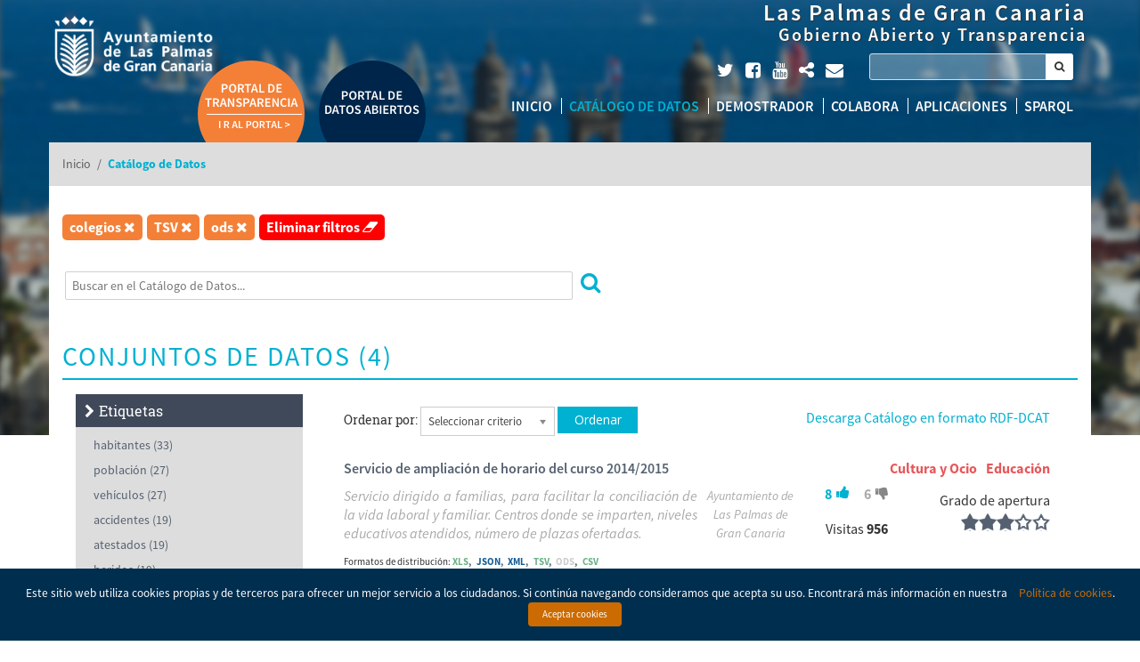

--- FILE ---
content_type: text/html; charset=UTF-8
request_url: http://datosabiertos.laspalmasgc.es/data/?q=&tags=colegios&formats=TSV&formats=ods
body_size: 17277
content:
<!DOCTYPE html>
<!--[if IE 6]>
<html class="ie ie6" lang="es-ES">
<![endif]-->
<!--[if IE 7]>
<html class="ie ie7" lang="es-ES">
<![endif]-->
<!--[if IE 8]>
<html class="ie ie8" lang="es-ES">
<![endif]-->
<!--[if !(IE 7) | !(IE 8)  ]><!-->
<html lang="es-ES">
<!--<![endif]-->
<head>
<script type="text/javascript">
	if (!window.console) window.console = {log: function() {}};
</script>

<meta http-equiv="expires" content="0" />
<meta http-equiv="cache-control" content="no-cache, no-store" />
<meta http-equiv="pragma" content="no-cache" />

<!-- FACEBOOK -->
<meta property="og:url" content="https://datosabiertos.laspalmasgc.es/data/?q=&tags=colegios&formats=TSV&formats=ods" />
<meta property="og:type" content="website" />
<meta property="og:image" content="" />
<meta property="og:title" content="" />
<meta property="og:description" content=""/>

<!-- TWITTER -->
<meta name="twitter:card" content="summary">
<meta name="twitter:url" content="https://datosabiertos.laspalmasgc.es/data/?q=&tags=colegios&formats=TSV&formats=ods">
<meta name="twitter:title" content="">
<meta name="twitter:description" content="">
<meta property="twitter:image" content="" />

<!-- GOOGLE + -->
<meta itemprop="name" content="">
<meta itemprop="description" content="">
<meta itemprop="image" content="">

<meta charset="UTF-8" />
<meta name="viewport" content="width=device-width" />
<meta http-equiv="X-UA-Compatible" content="IE=9; IE=8; IE=7; IE=EDGE" />
<title>Portal de Datos Abiertos Las Palmas de Gran Canaria | Catálogo de Datos  </title>
<link rel="profile" href="http://gmpg.org/xfn/11" />
<link rel="pingback" href="http://datosabiertos.laspalmasgc.es/xmlrpc.php" />
<link rel="shortcut icon" href="http://datosabiertos.laspalmasgc.es/wp-content/themes/viavansi-open-government/skin/laspalmasgc/images/icons/favicon.ico" />

<link rel='dns-prefetch' href='//ajax.googleapis.com' />
<link rel='dns-prefetch' href='//code.jquery.com' />
<link rel='dns-prefetch' href='//fonts.googleapis.com' />
<link rel='dns-prefetch' href='//s.w.org' />
		<script type="text/javascript">
			window._wpemojiSettings = {"baseUrl":"https:\/\/s.w.org\/images\/core\/emoji\/11\/72x72\/","ext":".png","svgUrl":"https:\/\/s.w.org\/images\/core\/emoji\/11\/svg\/","svgExt":".svg","source":{"concatemoji":"http:\/\/datosabiertos.laspalmasgc.es\/wp-includes\/js\/wp-emoji-release.min.js"}};
			!function(a,b,c){function d(a,b){var c=String.fromCharCode;l.clearRect(0,0,k.width,k.height),l.fillText(c.apply(this,a),0,0);var d=k.toDataURL();l.clearRect(0,0,k.width,k.height),l.fillText(c.apply(this,b),0,0);var e=k.toDataURL();return d===e}function e(a){var b;if(!l||!l.fillText)return!1;switch(l.textBaseline="top",l.font="600 32px Arial",a){case"flag":return!(b=d([55356,56826,55356,56819],[55356,56826,8203,55356,56819]))&&(b=d([55356,57332,56128,56423,56128,56418,56128,56421,56128,56430,56128,56423,56128,56447],[55356,57332,8203,56128,56423,8203,56128,56418,8203,56128,56421,8203,56128,56430,8203,56128,56423,8203,56128,56447]),!b);case"emoji":return b=d([55358,56760,9792,65039],[55358,56760,8203,9792,65039]),!b}return!1}function f(a){var c=b.createElement("script");c.src=a,c.defer=c.type="text/javascript",b.getElementsByTagName("head")[0].appendChild(c)}var g,h,i,j,k=b.createElement("canvas"),l=k.getContext&&k.getContext("2d");for(j=Array("flag","emoji"),c.supports={everything:!0,everythingExceptFlag:!0},i=0;i<j.length;i++)c.supports[j[i]]=e(j[i]),c.supports.everything=c.supports.everything&&c.supports[j[i]],"flag"!==j[i]&&(c.supports.everythingExceptFlag=c.supports.everythingExceptFlag&&c.supports[j[i]]);c.supports.everythingExceptFlag=c.supports.everythingExceptFlag&&!c.supports.flag,c.DOMReady=!1,c.readyCallback=function(){c.DOMReady=!0},c.supports.everything||(h=function(){c.readyCallback()},b.addEventListener?(b.addEventListener("DOMContentLoaded",h,!1),a.addEventListener("load",h,!1)):(a.attachEvent("onload",h),b.attachEvent("onreadystatechange",function(){"complete"===b.readyState&&c.readyCallback()})),g=c.source||{},g.concatemoji?f(g.concatemoji):g.wpemoji&&g.twemoji&&(f(g.twemoji),f(g.wpemoji)))}(window,document,window._wpemojiSettings);
		</script>
		<style type="text/css">
img.wp-smiley,
img.emoji {
	display: inline !important;
	border: none !important;
	box-shadow: none !important;
	height: 1em !important;
	width: 1em !important;
	margin: 0 .07em !important;
	vertical-align: -0.1em !important;
	background: none !important;
	padding: 0 !important;
}
</style>
<link rel='stylesheet' id='prettify-gc-syntax-highlighter-css'  href='http://datosabiertos.laspalmasgc.es/wp-content/plugins/prettify-gc-syntax-highlighter/prettify.css' type='text/css' media='all' />
<link rel='stylesheet' id='cookielawinfo-style-css'  href='http://datosabiertos.laspalmasgc.es/wp-content/plugins/cookie-law-info/css/cli-style.css' type='text/css' media='all' />
<link rel='stylesheet' id='jquery-style-css'  href='https://ajax.googleapis.com/ajax/libs/jqueryui/1.8.2/themes/smoothness/jquery-ui.css' type='text/css' media='all' />
<link rel='stylesheet' id='font-awesome-css'  href='http://datosabiertos.laspalmasgc.es/wp-content/plugins/types/vendor/toolset/toolset-common/res/lib/font-awesome/css/font-awesome.min.css' type='text/css' media='screen' />
<link rel='stylesheet' id='leaflet-css-css'  href='http://datosabiertos.laspalmasgc.es/wp-content/themes/viavansi-open-government/includes/external/css/leaflet.css' type='text/css' media='all' />
<link rel='stylesheet' id='jquery.chosen-css'  href='http://datosabiertos.laspalmasgc.es/wp-content/themes/viavansi-open-government/includes/app/scripts/chosen/chosen.css' type='text/css' media='all' />
<link rel='stylesheet' id='font-opensans-css'  href='https://fonts.googleapis.com/css?family=Open+Sans%3A400%2C300%2C600%2C700%2C400italic' type='text/css' media='all' />
<link rel='stylesheet' id='font-ptsans-css'  href='https://fonts.googleapis.com/css?family=PT+Sans+Narrow' type='text/css' media='all' />
<link rel='stylesheet' id='wp-colorpicker-css-css'  href='http://datosabiertos.laspalmasgc.es/wp-content/themes/viavansi-open-government/includes/external/css/colorpicker.css' type='text/css' media='all' />
<link rel='stylesheet' id='bootstrap-css'  href='http://datosabiertos.laspalmasgc.es/wp-content/themes/viavansi-open-government/includes/app/scripts/bootstrap/css/bootstrap.min.css' type='text/css' media='all' />
<link rel='stylesheet' id='bootstrap-theme-css'  href='http://datosabiertos.laspalmasgc.es/wp-content/themes/viavansi-open-government/includes/app/scripts/bootstrap/css/bootstrap-theme.min.css' type='text/css' media='all' />
<link rel='stylesheet' id='theme-style-css'  href='http://datosabiertos.laspalmasgc.es/wp-content/themes/viavansi-open-government/skin/laspalmasgc/style.min.css' type='text/css' media='all' />
<link rel='stylesheet' id='wijmo-jquery-css'  href='http://datosabiertos.laspalmasgc.es/wp-content/plugins/viavansi-opendata-plugin-wj5/app/external/css/jquery-wijmo.css' type='text/css' media='all' />
<link rel='stylesheet' id='wijmo-css-css'  href='http://datosabiertos.laspalmasgc.es/wp-content/plugins/viavansi-opendata-plugin-wj5/app/external/scripts/wijmo/styles/wijmo.min.css' type='text/css' media='all' />
<link rel='stylesheet' id='openlayers-css-css'  href='http://datosabiertos.laspalmasgc.es/wp-content/plugins/viavansi-opendata-plugin-wj5/app/external/css/openlayers.css' type='text/css' media='all' />
<link rel='stylesheet' id='leaflet-markercluster-css'  href='http://datosabiertos.laspalmasgc.es/wp-content/plugins/viavansi-opendata-plugin-wj5/app/external/css/MarkerCluster.css' type='text/css' media='all' />
<link rel='stylesheet' id='leaflet-wmslegend-css'  href='http://datosabiertos.laspalmasgc.es/wp-content/plugins/viavansi-opendata-plugin-wj5/app/external/css/leaflet.wmslegend.css' type='text/css' media='all' />
<link rel='stylesheet' id='leaflet-markercluster-default-css'  href='http://datosabiertos.laspalmasgc.es/wp-content/plugins/viavansi-opendata-plugin-wj5/app/external/css/MarkerCluster.Default.css' type='text/css' media='all' />
<script type='text/javascript'>
/* <![CDATA[ */
var util = {"counter":"Contador (CON)","add":"Suma (SUM)","maximum":"M\u00e1ximo (MAX)","minimum":"M\u00ednimo (MIN)","average":"Media Aritm\u00e9tica (AVG)","quantity":"Cantidad","total":"Total","max":"M\u00e1ximo","min":"M\u00ednimo","avg":"Promedio","error":"Se ha producido un error en","volumen":"Por volumen de sector","grid":"Por orden en el grid","serie":"Por volumen de la serie","inside":"Dentro","outside":"Fuera","noLabel":"Sin etiqueta","noMarker":"Sin marcador","cross":"Cruz","circle":"C\u00edrculo","diamond":"Diamante","triangle":"Tri\u00e1ngulo","invertedTri":"Tri\u00e1ngulo invertido","box":"Caja","individuals":"Individuales","stacked":"Apiladas","percentStacked":"Apiladas %","piechart":"Sectores","columnchart":"Columnas","linechart":"L\u00ednea","splinechart":"L\u00ednea curva","bezierchart":"Bezier","areachart":"\u00c1rea","scatterchart":"Dispersi\u00f3n","centered":"Centrado","upperleft":"Esquina superior izquierda","upperright":"Esquina superior derecha","lowerleft":"Esquina inferior izquierda","lowerright":"Esquina inferior derecha","loaging":"Cargando...","dragColumn":"Arrastre aqu\u00ed una columna para agrupar por dicha columna","goFirst":"Ir a la primera p\u00e1gina","goLast":"Ir a la \u00faltima p\u00e1gina","next":"Siguiente","previous":"Anterior","legends":"Leyendas de capa","select":"Selecciona gr\u00e1fica","interval":"Intervalo de edad","men":"Hombres","women":"Mujeres","totals":"Totales","splinearea":"\u00c1rea curva","textE":"Selecciona una etiqueta","textS":"Selecciona una serie","textO":"Selecciona operaci\u00f3n","textOption":"Seleccione una opci\u00f3n","textB":"Select type of bars","textM":"Select type of mark","textC":"Selecciona columna","textX":"Selecciona el eje X","textY":"Selecciona el eje Y","textA":"Selecciona el \u00e1rea","textG":"Selecciona gr\u00e1fica","textLa":"Selecciona la latitud","textLo":"Selecciona la longitud","dragColumnCreate":"Arrastre aqu\u00ed una columna para agrupar por dicha columna","legendTop":"Encima","legendLeft":"A la izquierda","legendBottom":"Debajo","legendRight":"A la derecha","legendNone":"Sin leyenda"};
/* ]]> */
</script>
<script type='text/javascript' src='http://datosabiertos.laspalmasgc.es/wp-content/plugins/viavansi-opendata-plugin-wj5/app/scripts/Utils.js'></script>
<script type='text/javascript' src='https://ajax.googleapis.com/ajax/libs/jquery/1.12.2/jquery.min.js'></script>
<script type='text/javascript' src='https://code.jquery.com/ui/1.11.3/jquery-ui.min.js'></script>
<script type='text/javascript' src='http://datosabiertos.laspalmasgc.es/wp-content/themes/viavansi-open-government/includes/app/external/scripts/jquery/jquery.scrollpoint.js'></script>
<script type='text/javascript' src='http://datosabiertos.laspalmasgc.es/wp-content/themes/viavansi-open-government/includes/app/scripts/underscore-min.js'></script>
<script type='text/javascript' src='http://datosabiertos.laspalmasgc.es/wp-content/themes/viavansi-open-government/includes/app/scripts/bootstrap/js/bootstrap.min.js'></script>
<script type='text/javascript' src='http://datosabiertos.laspalmasgc.es/wp-content/themes/viavansi-open-government/includes/app/scripts/main.js'></script>
<script type='text/javascript' src='http://datosabiertos.laspalmasgc.es/wp-content/themes/viavansi-open-government/includes/external/scripts/colorpicker.js'></script>
<script type='text/javascript' src='http://datosabiertos.laspalmasgc.es/wp-content/themes/viavansi-open-government/includes/external/scripts/eye.js'></script>
<script type='text/javascript' src='http://datosabiertos.laspalmasgc.es/wp-content/themes/viavansi-open-government/includes/app/scripts/clipboard.min.js'></script>
<script type='text/javascript' src='http://datosabiertos.laspalmasgc.es/wp-content/themes/viavansi-open-government/includes/app/external/scripts/jquery.mark.min.js'></script>
<script type='text/javascript' src='http://datosabiertos.laspalmasgc.es/wp-content/plugins/viavansi-opendata-plugin-wj5/app/scripts/OpendataTools.js'></script>
<script type='text/javascript' src='http://datosabiertos.laspalmasgc.es/wp-content/themes/viavansi-open-government/includes/app/external/scripts/jquery/jquery.twbsPagination.min.js'></script>
<script type='text/javascript'>
/* <![CDATA[ */
var Cli_Data = {"nn_cookie_ids":null};
/* ]]> */
</script>
<script type='text/javascript' src='http://datosabiertos.laspalmasgc.es/wp-content/plugins/cookie-law-info/js/cookielawinfo.js'></script>
<link rel='https://api.w.org/' href='http://datosabiertos.laspalmasgc.es/wp-json/' />
<link rel="EditURI" type="application/rsd+xml" title="RSD" href="http://datosabiertos.laspalmasgc.es/xmlrpc.php?rsd" />
<link rel="wlwmanifest" type="application/wlwmanifest+xml" href="http://datosabiertos.laspalmasgc.es/wp-includes/wlwmanifest.xml" /> 
<meta name="generator" content="WordPress 4.9.8" />
<link rel="canonical" href="http://datosabiertos.laspalmasgc.es/data/" />
<link rel='shortlink' href='http://datosabiertos.laspalmasgc.es/?p=5' />
<link rel="alternate" type="application/json+oembed" href="http://datosabiertos.laspalmasgc.es/wp-json/oembed/1.0/embed?url=http%3A%2F%2Fdatosabiertos.laspalmasgc.es%2Fdata%2F" />
<link rel="alternate" type="text/xml+oembed" href="http://datosabiertos.laspalmasgc.es/wp-json/oembed/1.0/embed?url=http%3A%2F%2Fdatosabiertos.laspalmasgc.es%2Fdata%2F&#038;format=xml" />
<style>button#responsive-menu-button,
#responsive-menu-container {
    display: none;
    -webkit-text-size-adjust: 100%;
}

@media screen and (max-width: 800px) {

    #responsive-menu-container {
        display: block;
        position: fixed;
        top: 0;
        bottom: 0;
        z-index: 99998;
        padding-bottom: 5px;
        margin-bottom: -5px;
        outline: 1px solid transparent;
        overflow-y: auto;
        overflow-x: hidden;
    }

    #responsive-menu-container .responsive-menu-search-box {
        width: 100%;
        padding: 0 2%;
        border-radius: 2px;
        height: 50px;
        -webkit-appearance: none;
    }

    #responsive-menu-container.push-left,
    #responsive-menu-container.slide-left {
        transform: translateX(-100%);
        -ms-transform: translateX(-100%);
        -webkit-transform: translateX(-100%);
        -moz-transform: translateX(-100%);
    }

    .responsive-menu-open #responsive-menu-container.push-left,
    .responsive-menu-open #responsive-menu-container.slide-left {
        transform: translateX(0);
        -ms-transform: translateX(0);
        -webkit-transform: translateX(0);
        -moz-transform: translateX(0);
    }

    #responsive-menu-container.push-top,
    #responsive-menu-container.slide-top {
        transform: translateY(-100%);
        -ms-transform: translateY(-100%);
        -webkit-transform: translateY(-100%);
        -moz-transform: translateY(-100%);
    }

    .responsive-menu-open #responsive-menu-container.push-top,
    .responsive-menu-open #responsive-menu-container.slide-top {
        transform: translateY(0);
        -ms-transform: translateY(0);
        -webkit-transform: translateY(0);
        -moz-transform: translateY(0);
    }

    #responsive-menu-container.push-right,
    #responsive-menu-container.slide-right {
        transform: translateX(100%);
        -ms-transform: translateX(100%);
        -webkit-transform: translateX(100%);
        -moz-transform: translateX(100%);
    }

    .responsive-menu-open #responsive-menu-container.push-right,
    .responsive-menu-open #responsive-menu-container.slide-right {
        transform: translateX(0);
        -ms-transform: translateX(0);
        -webkit-transform: translateX(0);
        -moz-transform: translateX(0);
    }

    #responsive-menu-container.push-bottom,
    #responsive-menu-container.slide-bottom {
        transform: translateY(100%);
        -ms-transform: translateY(100%);
        -webkit-transform: translateY(100%);
        -moz-transform: translateY(100%);
    }

    .responsive-menu-open #responsive-menu-container.push-bottom,
    .responsive-menu-open #responsive-menu-container.slide-bottom {
        transform: translateY(0);
        -ms-transform: translateY(0);
        -webkit-transform: translateY(0);
        -moz-transform: translateY(0);
    }

    #responsive-menu-container,
    #responsive-menu-container:before,
    #responsive-menu-container:after,
    #responsive-menu-container *,
    #responsive-menu-container *:before,
    #responsive-menu-container *:after {
         box-sizing: border-box;
         margin: 0;
         padding: 0;
    }

    #responsive-menu-container #responsive-menu-search-box,
    #responsive-menu-container #responsive-menu-additional-content,
    #responsive-menu-container #responsive-menu-title {
        padding: 25px 5%;
    }

    #responsive-menu-container #responsive-menu,
    #responsive-menu-container #responsive-menu ul {
        width: 100%;
    }
    #responsive-menu-container #responsive-menu ul.responsive-menu-submenu {
        display: none;
    }

    #responsive-menu-container #responsive-menu ul.responsive-menu-submenu.responsive-menu-submenu-open {
         display: block;
    }

    #responsive-menu-container #responsive-menu ul.responsive-menu-submenu-depth-1 a.responsive-menu-item-link {
        padding-left: 10%;
    }

    #responsive-menu-container #responsive-menu ul.responsive-menu-submenu-depth-2 a.responsive-menu-item-link {
        padding-left: 15%;
    }

    #responsive-menu-container #responsive-menu ul.responsive-menu-submenu-depth-3 a.responsive-menu-item-link {
        padding-left: 20%;
    }

    #responsive-menu-container #responsive-menu ul.responsive-menu-submenu-depth-4 a.responsive-menu-item-link {
        padding-left: 25%;
    }

    #responsive-menu-container #responsive-menu ul.responsive-menu-submenu-depth-5 a.responsive-menu-item-link {
        padding-left: 30%;
    }

    #responsive-menu-container li.responsive-menu-item {
        width: 100%;
        list-style: none;
    }

    #responsive-menu-container li.responsive-menu-item a {
        width: 100%;
        display: block;
        text-decoration: none;
        padding: 0 5%;
        position: relative;
    }

    #responsive-menu-container li.responsive-menu-item a .fa {
        margin-right: 15px;
    }

    #responsive-menu-container li.responsive-menu-item a .responsive-menu-subarrow {
        position: absolute;
        top: 0;
        bottom: 0;
        text-align: center;
        overflow: hidden;
    }

    #responsive-menu-container li.responsive-menu-item a .responsive-menu-subarrow  .fa {
        margin-right: 0;
    }

    button#responsive-menu-button .responsive-menu-button-icon-inactive {
        display: none;
    }

    button#responsive-menu-button {
        z-index: 99999;
        display: none;
        overflow: hidden;
        outline: none;
    }

    button#responsive-menu-button img {
        max-width: 100%;
    }

    .responsive-menu-label {
        display: inline-block;
        font-weight: 600;
        margin: 0 5px;
        vertical-align: middle;
    }

    .responsive-menu-label .responsive-menu-button-text-open {
        display: none;
    }

    .responsive-menu-accessible {
        display: inline-block;
    }

    .responsive-menu-accessible .responsive-menu-box {
        display: inline-block;
        vertical-align: middle;
    }

    .responsive-menu-label.responsive-menu-label-top,
    .responsive-menu-label.responsive-menu-label-bottom
    {
        display: block;
        margin: 0 auto;
    }

    button#responsive-menu-button {
        padding: 0 0;
        display: inline-block;
        cursor: pointer;
        transition-property: opacity, filter;
        transition-duration: 0.15s;
        transition-timing-function: linear;
        font: inherit;
        color: inherit;
        text-transform: none;
        background-color: transparent;
        border: 0;
        margin: 0;
        overflow: visible;
    }

    .responsive-menu-box {
        width: 25px;
        height: 19px;
        display: inline-block;
        position: relative;
    }

    .responsive-menu-inner {
        display: block;
        top: 50%;
        margin-top: -1.5px;
    }

    .responsive-menu-inner,
    .responsive-menu-inner::before,
    .responsive-menu-inner::after {
         width: 25px;
         height: 3px;
         background-color: #ffffff;
         border-radius: 4px;
         position: absolute;
         transition-property: transform;
         transition-duration: 0.15s;
         transition-timing-function: ease;
    }

    .responsive-menu-open .responsive-menu-inner,
    .responsive-menu-open .responsive-menu-inner::before,
    .responsive-menu-open .responsive-menu-inner::after {
        background-color: #ffffff;
    }

    button#responsive-menu-button:hover .responsive-menu-inner,
    button#responsive-menu-button:hover .responsive-menu-inner::before,
    button#responsive-menu-button:hover .responsive-menu-inner::after,
    button#responsive-menu-button:hover .responsive-menu-open .responsive-menu-inner,
    button#responsive-menu-button:hover .responsive-menu-open .responsive-menu-inner::before,
    button#responsive-menu-button:hover .responsive-menu-open .responsive-menu-inner::after,
    button#responsive-menu-button:focus .responsive-menu-inner,
    button#responsive-menu-button:focus .responsive-menu-inner::before,
    button#responsive-menu-button:focus .responsive-menu-inner::after,
    button#responsive-menu-button:focus .responsive-menu-open .responsive-menu-inner,
    button#responsive-menu-button:focus .responsive-menu-open .responsive-menu-inner::before,
    button#responsive-menu-button:focus .responsive-menu-open .responsive-menu-inner::after {
        background-color: #ffffff;
    }

    .responsive-menu-inner::before,
    .responsive-menu-inner::after {
         content: "";
         display: block;
    }

    .responsive-menu-inner::before {
         top: -8px;
    }

    .responsive-menu-inner::after {
         bottom: -8px;
    }

            .responsive-menu-boring .responsive-menu-inner,
.responsive-menu-boring .responsive-menu-inner::before,
.responsive-menu-boring .responsive-menu-inner::after {
    transition-property: none;
}

.responsive-menu-boring.is-active .responsive-menu-inner {
    transform: rotate(45deg);
}

.responsive-menu-boring.is-active .responsive-menu-inner::before {
    top: 0;
    opacity: 0;
}

.responsive-menu-boring.is-active .responsive-menu-inner::after {
    bottom: 0;
    transform: rotate(-90deg);
}    
    button#responsive-menu-button {
        width: 55px;
        height: 55px;
        position: fixed;
        top: 15px;
        right: 5%;
                    background: #304b90
            }

            .responsive-menu-open button#responsive-menu-button {
            background: #304b90
        }
    
            .responsive-menu-open button#responsive-menu-button:hover,
        .responsive-menu-open button#responsive-menu-button:focus,
        button#responsive-menu-button:hover,
        button#responsive-menu-button:focus {
            background: #000000
        }
    
    button#responsive-menu-button .responsive-menu-box {
        color: #ffffff;
    }

    .responsive-menu-open button#responsive-menu-button .responsive-menu-box {
        color: #ffffff;
    }

    .responsive-menu-label {
        color: #ffffff;
        font-size: 14px;
        line-height: 13px;
            }

    button#responsive-menu-button {
        display: inline-block;
        transition: transform 0.5s, background-color 0.5s;
    }

            html.responsive-menu-open {
            cursor: pointer;
        }

        #responsive-menu-container {
            cursor: initial;
        }
    
    
    #responsive-menu-container {
        width: 75%;
        left: 0;
        transition: transform 0.5s;
        text-align: left;
                                            background: #304b90;
            }

    #responsive-menu-container #responsive-menu-wrapper {
        background: #304b90;
    }

    #responsive-menu-container #responsive-menu-additional-content {
        color: #ffffff;
    }

    #responsive-menu-container .responsive-menu-search-box {
        background: #ffffff;
        border: 2px solid #dadada;
        color: #333333;
    }

    #responsive-menu-container .responsive-menu-search-box:-ms-input-placeholder {
        color: #c7c7cd;
    }

    #responsive-menu-container .responsive-menu-search-box::-webkit-input-placeholder {
        color: #c7c7cd;
    }

    #responsive-menu-container .responsive-menu-search-box:-moz-placeholder {
        color: #c7c7cd;
        opacity: 1;
    }

    #responsive-menu-container .responsive-menu-search-box::-moz-placeholder {
        color: #c7c7cd;
        opacity: 1;
    }

    #responsive-menu-container .responsive-menu-item-link,
    #responsive-menu-container #responsive-menu-title,
    #responsive-menu-container .responsive-menu-subarrow {
        transition: background-color 0.5s, border-color 0.5s, color 0.5s;
    }

    #responsive-menu-container #responsive-menu-title {
        background-color: #304b90;
        color: #ffffff;
        font-size: 13px;
        text-align: left;
    }

    #responsive-menu-container #responsive-menu-title a {
        color: #ffffff;
        font-size: 13px;
        text-decoration: none;
    }

    #responsive-menu-container #responsive-menu-title a:hover {
        color: #ffffff;
    }

    #responsive-menu-container #responsive-menu-title:hover {
        background-color: #212121;
        color: #ffffff;
    }

    #responsive-menu-container #responsive-menu-title:hover a {
        color: #ffffff;
    }

    #responsive-menu-container #responsive-menu-title #responsive-menu-title-image {
        display: inline-block;
        vertical-align: middle;
        max-width: 100%;
        margin-bottom: 15px;
    }

    #responsive-menu-container #responsive-menu-title #responsive-menu-title-image img {
                        max-width: 100%;
    }

    #responsive-menu-container #responsive-menu > li.responsive-menu-item:first-child > a {
        border-top: 1px solid #304b90;
    }

    #responsive-menu-container #responsive-menu li.responsive-menu-item .responsive-menu-item-link {
        font-size: 13px;
    }

    #responsive-menu-container #responsive-menu li.responsive-menu-item a {
        line-height: 40px;
        border-bottom: 1px solid #304b90;
        color: #ffffff;
        background-color: #304b90;
                    height: 40px;
            }

    #responsive-menu-container #responsive-menu li.responsive-menu-item a:hover {
        color: #ffffff;
        background-color: #304b90;
        border-color: #304b90;
    }

    #responsive-menu-container #responsive-menu li.responsive-menu-item a:hover .responsive-menu-subarrow {
        color: #ffffff;
        border-color: #ffffff;
        background-color: #304b90;
    }

    #responsive-menu-container #responsive-menu li.responsive-menu-item a:hover .responsive-menu-subarrow.responsive-menu-subarrow-active {
        color: #ffffff;
        border-color: #ffffff;
        background-color: #3f3f3f;
    }

    #responsive-menu-container #responsive-menu li.responsive-menu-item a .responsive-menu-subarrow {
        right: 0;
        height: 39px;
        line-height: 39px;
        width: 40px;
        color: #ffffff;
        border-left: 1px solid #304b90;
        background-color: #304b90;
    }

    #responsive-menu-container #responsive-menu li.responsive-menu-item a .responsive-menu-subarrow.responsive-menu-subarrow-active {
        color: #ffffff;
        border-color: #212121;
        background-color: #212121;
    }

    #responsive-menu-container #responsive-menu li.responsive-menu-item a .responsive-menu-subarrow.responsive-menu-subarrow-active:hover {
        color: #ffffff;
        border-color: #ffffff;
        background-color: #3f3f3f;
    }

    #responsive-menu-container #responsive-menu li.responsive-menu-item a .responsive-menu-subarrow:hover {
        color: #ffffff;
        border-color: #ffffff;
        background-color: #304b90;
    }

    #responsive-menu-container #responsive-menu li.responsive-menu-current-item > .responsive-menu-item-link {
        background-color: #304b90;
        color: #ffffff;
        border-color: #304b90;
    }

    #responsive-menu-container #responsive-menu li.responsive-menu-current-item > .responsive-menu-item-link:hover {
        background-color: #304b90;
        color: #ffffff;
        border-color: #304b90;
    }

            #responsive-menu-container #responsive-menu ul.responsive-menu-submenu li.responsive-menu-item .responsive-menu-item-link {
                        font-size: 13px;
        }

        #responsive-menu-container #responsive-menu ul.responsive-menu-submenu li.responsive-menu-item a {
                            height: 40px;
                        line-height: 40px;
            border-bottom: 1px solid #304b90;
            color: #ffffff;
            background-color: #304b90;
        }

        #responsive-menu-container #responsive-menu ul.responsive-menu-submenu li.responsive-menu-item a:hover {
            color: #ffffff;
            background-color: #304b90;
            border-color: #304b90;
        }

        #responsive-menu-container #responsive-menu ul.responsive-menu-submenu li.responsive-menu-item a:hover .responsive-menu-subarrow {
            color: #ffffff;
            border-color: #ffffff;
            background-color: #304b90;
        }

        #responsive-menu-container #responsive-menu ul.responsive-menu-submenu li.responsive-menu-item a:hover .responsive-menu-subarrow.responsive-menu-subarrow-active {
            color: #ffffff;
            border-color: #ffffff;
            background-color: #3f3f3f;
        }

        #responsive-menu-container #responsive-menu ul.responsive-menu-submenu li.responsive-menu-item a .responsive-menu-subarrow {
            right: 0;
            height: 39px;
            line-height: 39px;
            width: 40px;
            color: #ffffff;
            border-left: 1px solid #304b90;
            background-color: #304b90;
        }

        #responsive-menu-container #responsive-menu ul.responsive-menu-submenu li.responsive-menu-item a .responsive-menu-subarrow.responsive-menu-subarrow-active {
            color: #ffffff;
            border-color: #212121;
            background-color: #212121;
        }

        #responsive-menu-container #responsive-menu ul.responsive-menu-submenu li.responsive-menu-item a .responsive-menu-subarrow.responsive-menu-subarrow-active:hover {
            color: #ffffff;
            border-color: #ffffff;
            background-color: #3f3f3f;
        }

        #responsive-menu-container #responsive-menu ul.responsive-menu-submenu li.responsive-menu-item a .responsive-menu-subarrow:hover {
            color: #ffffff;
            border-color: #ffffff;
            background-color: #304b90;
        }

        #responsive-menu-container #responsive-menu ul.responsive-menu-submenu li.responsive-menu-current-item > .responsive-menu-item-link {
            background-color: #304b90;
            color: #ffffff;
            border-color: #304b90;
        }

        #responsive-menu-container #responsive-menu ul.responsive-menu-submenu li.responsive-menu-current-item > .responsive-menu-item-link:hover {
            background-color: #304b90;
            color: #ffffff;
            border-color: #304b90;
        }
    
    
            .page.page-template header .menu-nav {
            display: none !important;
        }
    }</style><script>jQuery(document).ready(function($) {

    var ResponsiveMenu = {
        trigger: '#responsive-menu-button',
        animationSpeed: 500,
        breakpoint: 800,
        pushButton: 'off',
        animationType: 'slide',
        animationSide: 'left',
        pageWrapper: '',
        isOpen: false,
        triggerTypes: 'click',
        activeClass: 'is-active',
        container: '#responsive-menu-container',
        openClass: 'responsive-menu-open',
        accordion: 'off',
        activeArrow: '▲',
        inactiveArrow: '▼',
        wrapper: '#responsive-menu-wrapper',
        closeOnBodyClick: 'on',
        closeOnLinkClick: 'off',
        itemTriggerSubMenu: 'off',
        linkElement: '.responsive-menu-item-link',
        subMenuTransitionTime: 200,
        openMenu: function() {
            $(this.trigger).addClass(this.activeClass);
            $('html').addClass(this.openClass);
            $('.responsive-menu-button-icon-active').hide();
            $('.responsive-menu-button-icon-inactive').show();
            this.setButtonTextOpen();
            this.setWrapperTranslate();
            this.isOpen = true;
        },
        closeMenu: function() {
            $(this.trigger).removeClass(this.activeClass);
            $('html').removeClass(this.openClass);
            $('.responsive-menu-button-icon-inactive').hide();
            $('.responsive-menu-button-icon-active').show();
            this.setButtonText();
            this.clearWrapperTranslate();
            this.isOpen = false;
        },
        setButtonText: function() {
            if($('.responsive-menu-button-text-open').length > 0 && $('.responsive-menu-button-text').length > 0) {
                $('.responsive-menu-button-text-open').hide();
                $('.responsive-menu-button-text').show();
            }
        },
        setButtonTextOpen: function() {
            if($('.responsive-menu-button-text').length > 0 && $('.responsive-menu-button-text-open').length > 0) {
                $('.responsive-menu-button-text').hide();
                $('.responsive-menu-button-text-open').show();
            }
        },
        triggerMenu: function() {
            this.isOpen ? this.closeMenu() : this.openMenu();
        },
        triggerSubArrow: function(subarrow) {
            var sub_menu = $(subarrow).parent().siblings('.responsive-menu-submenu');
            var self = this;
            if(this.accordion == 'on') {
                /* Get Top Most Parent and the siblings */
                var top_siblings = sub_menu.parents('.responsive-menu-item-has-children').last().siblings('.responsive-menu-item-has-children');
                var first_siblings = sub_menu.parents('.responsive-menu-item-has-children').first().siblings('.responsive-menu-item-has-children');
                /* Close up just the top level parents to key the rest as it was */
                top_siblings.children('.responsive-menu-submenu').slideUp(self.subMenuTransitionTime, 'linear').removeClass('responsive-menu-submenu-open');
                /* Set each parent arrow to inactive */
                top_siblings.each(function() {
                    $(this).find('.responsive-menu-subarrow').first().html(self.inactiveArrow);
                    $(this).find('.responsive-menu-subarrow').first().removeClass('responsive-menu-subarrow-active');
                });
                /* Now Repeat for the current item siblings */
                first_siblings.children('.responsive-menu-submenu').slideUp(self.subMenuTransitionTime, 'linear').removeClass('responsive-menu-submenu-open');
                first_siblings.each(function() {
                    $(this).find('.responsive-menu-subarrow').first().html(self.inactiveArrow);
                    $(this).find('.responsive-menu-subarrow').first().removeClass('responsive-menu-subarrow-active');
                });
            }
            if(sub_menu.hasClass('responsive-menu-submenu-open')) {
                sub_menu.slideUp(self.subMenuTransitionTime, 'linear').removeClass('responsive-menu-submenu-open');
                $(subarrow).html(this.inactiveArrow);
                $(subarrow).removeClass('responsive-menu-subarrow-active');
            } else {
                sub_menu.slideDown(self.subMenuTransitionTime, 'linear').addClass('responsive-menu-submenu-open');
                $(subarrow).html(this.activeArrow);
                $(subarrow).addClass('responsive-menu-subarrow-active');
            }
        },
        menuHeight: function() {
            return $(this.container).height();
        },
        menuWidth: function() {
            return $(this.container).width();
        },
        wrapperHeight: function() {
            return $(this.wrapper).height();
        },
        setWrapperTranslate: function() {
            switch(this.animationSide) {
                case 'left':
                    translate = 'translateX(' + this.menuWidth() + 'px)'; break;
                case 'right':
                    translate = 'translateX(-' + this.menuWidth() + 'px)'; break;
                case 'top':
                    translate = 'translateY(' + this.wrapperHeight() + 'px)'; break;
                case 'bottom':
                    translate = 'translateY(-' + this.menuHeight() + 'px)'; break;
            }
            if(this.animationType == 'push') {
                $(this.pageWrapper).css({'transform':translate});
                $('html, body').css('overflow-x', 'hidden');
            }
            if(this.pushButton == 'on') {
                $('#responsive-menu-button').css({'transform':translate});
            }
        },
        clearWrapperTranslate: function() {
            var self = this;
            if(this.animationType == 'push') {
                $(this.pageWrapper).css({'transform':''});
                setTimeout(function() {
                    $('html, body').css('overflow-x', '');
                }, self.animationSpeed);
            }
            if(this.pushButton == 'on') {
                $('#responsive-menu-button').css({'transform':''});
            }
        },
        init: function() {
            var self = this;
            $(this.trigger).on(this.triggerTypes, function(e){
                e.stopPropagation();
                self.triggerMenu();
            });
            $(this.trigger).mouseup(function(){
                $(self.trigger).blur();
            });
            $('.responsive-menu-subarrow').on('click', function(e) {
                e.preventDefault();
                e.stopPropagation();
                self.triggerSubArrow(this);
            });
            $(window).resize(function() {
                if($(window).width() > self.breakpoint) {
                    if(self.isOpen){
                        self.closeMenu();
                    }
                } else {
                    if($('.responsive-menu-open').length>0){
                        self.setWrapperTranslate();
                    }
                }
            });
            if(this.closeOnLinkClick == 'on') {
                $(this.linkElement).on('click', function(e) {
                    e.preventDefault();
                    /* Fix for when close menu on parent clicks is on */
                    if(self.itemTriggerSubMenu == 'on' && $(this).is('.responsive-menu-item-has-children > ' + self.linkElement)) {
                        return;
                    }
                    old_href = $(this).attr('href');
                    old_target = typeof $(this).attr('target') == 'undefined' ? '_self' : $(this).attr('target');
                    if(self.isOpen) {
                        if($(e.target).closest('.responsive-menu-subarrow').length) {
                            return;
                        }
                        self.closeMenu();
                        setTimeout(function() {
                            window.open(old_href, old_target);
                        }, self.animationSpeed);
                    }
                });
            }
            if(this.closeOnBodyClick == 'on') {
                $(document).on('click', 'body', function(e) {
                    if(self.isOpen) {
                        if($(e.target).closest('#responsive-menu-container').length || $(e.target).closest('#responsive-menu-button').length) {
                            return;
                        }
                    }
                    self.closeMenu();
                });
            }
            if(this.itemTriggerSubMenu == 'on') {
                $('.responsive-menu-item-has-children > ' + this.linkElement).on('click', function(e) {
                    e.preventDefault();
                    self.triggerSubArrow($(this).children('.responsive-menu-subarrow').first());
                });
            }
        }
    };
    ResponsiveMenu.init();
});</script>
<script type="text/javascript">
	            var opendatatools = new OpendataTools();
        	var skinName = "laspalmasgc";

	// Scrolli (slider)
	jQuery(document).ready(function($) {

	  $('.rate').wrap('<div class="rate-wrapper"></div>').parent().hover(function() {
	    var $tooltip = $("<div class='tooltip'>" +
	      "<div class='rate rate-total-5 rate-current-0'><span>Valoración: 0/5</span></div> No disponible o Licencia no abierta<br />" +
	      "<div class='rate rate-total-5 rate-current-1'><span>Valoración: 1/5</span></div> Datos no estructurados con licencia abierta(ej. PDF)<br />" +
	      "<div class='rate rate-total-5 rate-current-2'><span>Valoración: 2/5</span></div> Datos estructurados pero con formato propietario (ej. Excel)<br />" +
	      "<div class='rate rate-total-5 rate-current-3'><span>Valoración: 3/5</span></div> Datos estructurados con formato abierto (ej. CSV)<br />" +
	      "<div class='rate rate-total-5 rate-current-4'><span>Valoración: 4/5</span></div> Datos enlazables a través de URIs (ej. RDF)<br />" +
	      "<div class='rate rate-total-5 rate-current-5'><span>Valoración: 5/5</span></div> Datos enlazados - Datos con URIs y enlaces a otros datos (ej. RDF)" +
	    "</div>");




	    $tooltip.hide();
	    $(this).append($tooltip);
        if ($(this).offset().left + 300 >= $(document).width()) {
            $tooltip.css("right", 0);
        }

        $tooltip.fadeIn();
	  }, function() {
	    $(this).find('.tooltip').fadeOut(function() {
	      $(this).remove();
	    });
	  });

		$('.trigger-add-hover').hover(function() {
			var $box = $(this).closest('.add-hover');

			$box.bind('mouseleave', function() {
				$box.removeClass('hover');
			});

			$box.addClass('hover');
		});

		$(':text.autoselect').bind('click', function() {
			$(this).focus().select();
		});

		$('#content section #searchform span').bind('click', function() {
			$(this).closest('form').submit();
		});


		$('.dataset-detail .expand-body').before('<p class="group"><a href="#" class="expand-title">Expandir</a></p>');

		var ellipsis = "";
		var full_text = $('.dataset-detail .text').text();
		var mini_text = full_text.substr(0, 500);

		if (full_text.length > mini_text.length) {
			ellipsis = "...";
		}

		$('.dataset-detail .text').hide().before('<p class="mini-text">'+ mini_text + ellipsis +'</p>');

		expand.init(function($wrapper, $title, $body) {
			if ($wrapper.hasClass('description')) {
				if ($title.hasClass('state-opened')) {
					$wrapper.find('.mini-text').hide();
					$wrapper.find('.text').show();
					$wrapper.find('.text-portfolio').hide();
				} else {
                                        $wrapper.find('.mini-text').show();
                                        $wrapper.find('.text').hide();
					$wrapper.find('.text-portfolio').show();
				}
			}

			if ($wrapper.hasClass('change-title')) {
				if ($title.hasClass('state-opened')) {
					$title.text($wrapper.attr('data-text-to-close') || 'Contraer');
				} else {
					$title.text($wrapper.attr('data-text-to-open') || 'Expandir');
				}
			}
		});

	});

</script>
</head>
<body class="page-template page-template-search page-template-search-php page page-id-5 responsive-menu-slide-left">
	            <div id="wrapper">
        		
<header class="group header-lang-es">
    <!--<div class="bgimage" style="background-image: url('http://datosabiertos.laspalmasgc.es/wp-content/themes/viavansi-open-government/skin/laspalmasgc/images/layout/cabecera_1.jpg');"></div>-->
    <div class="header-wrap container-fluid menu">
        <div class="header col-xs-6 col-md-4">
            <a href="http://www.laspalmasgc.es/es/" title="Portal de Gobierno Abierto" class="logo-ayto">
                                <img src="http://datosabiertos.laspalmasgc.es/wp-content/themes/viavansi-open-government/skin/laspalmasgc/images/layout/logo-ayto-las-palmas-gran-canaria.png" alt="Portal de Datos Abiertos del Ayuntamiento de Las Palmas" width="180"/>
            </a>
            <div class="brand-text col-xs-12 col-md-9">
              <a title="Portal de Transparencia - Ayuntamiento de Las Palmas de Gran Canaria" href="http://transparencia.laspalmasgc.es" class="transparency_link">
                <img class="img-responsive img-left" style="width: 120px;" src="http://datosabiertos.laspalmasgc.es/wp-content/themes/viavansi-open-government/skin/laspalmasgc/images/layout/btn-transparencia.png" alt="">
              </a>
              <a title="Ir al Portal de Open Data" href="http://datosabiertos.laspalmasgc.es/" target="_blank" class="opendata_link">
                <img class="img-responsive img-right" dir="ltr" style="width: 120px;" src="http://datosabiertos.laspalmasgc.es/wp-content/themes/viavansi-open-government/skin/laspalmasgc/images/layout/btn-datos-abiertos.png" alt="btn-portal-open-data">
              </a>
            </div>
        </div>

        <div class="header col-xs-6 col-md-8">
          <div class="brand-title">
            <h2>
              <span class="brand-main-title">Las Palmas de Gran Canaria<span>
              <span class="brand-subtitle">Gobierno Abierto y Transparencia</span>
            </h2>
          </div>
          <div class="social-search col-xs-12 col-md-12">
            <div class="search-box">
                <form role="search" method="get" id="searchtopheader" action="http://datosabiertos.laspalmasgc.es/search">
                    <label for="param_search">Buscar:</label>
                    <div class="input-group input-group-sm">
                      <input type="text" label="Buscar en el portal..." value="" name="param_search" id="param_search" />
                      <span class="input-group-btn">
                        <button type="submit" class="search-btn"><em class="fa fa-search"><span>Buscar en el portal...</span></em></button>
                      </span>
                    </div>
                </form>
            </div>
            <div class="social-network">
                <a href="https://twitter.com/AyuntamientoLPA" target="_blank">
                    <em class="fa fa-twitter" aria-hidden="true" title="Twitter Ayuntamiento de Las Palmas de Gran Canaria"></em>
                </a>
                <a href="https://es-es.facebook.com/AyuntamientoLPGC" target="_blank">
                    <em class="fa fa-facebook-square" aria-hidden="true" title="Facebook Ayuntamiento de Las Palmas de Gran Canaria"></em>
                </a>
                <a href="https://www.youtube.com/user/AyuntamientoLPA" target="_blank">
                    <em class="fa fa-youtube" aria-hidden="true" title="Youtube Ayuntamiento de Las Palmas de Gran Canaria"></em>
                </a>
                <a href="http://www.laspalmasgc.es/es/otras-secciones/redes-sociales/" target="_blank">
                    <em class="fa fa-share-alt" aria-hidden="true" title="Redes Sociales Ayuntamiento de Las Palmas de Gran Canaria"></em>
                </a>
                <a href="http://www.laspalmasgc.es/es/otras-secciones/contacto/" target="_blank">
                    <em class="fa fa-envelope" aria-hidden="true" title="Contacto Ayuntamiento de Las Palmas de Gran Canaria"></em>
                </a>
            </div>
          </div>
          <div class="col-xs-12 col-md-12">
              <div class="menu-nav">
                  <nav class="nav-collapse"><ul id="menu-inicio" class="nav-menu"><li id="menu-item-22" class="menu-item menu-item-type-post_type menu-item-object-page menu-item-home menu-item-22"><a href="http://datosabiertos.laspalmasgc.es/"><span>Inicio</span></a></li>
<li id="menu-item-17" class="menu-item menu-item-type-post_type menu-item-object-page current-menu-item page_item page-item-5 current_page_item menu-item-17"><a href="http://datosabiertos.laspalmasgc.es/data/"><span>Catálogo de Datos</span></a></li>
<li id="menu-item-18" class="menu-item menu-item-type-post_type menu-item-object-page menu-item-18"><a href="http://datosabiertos.laspalmasgc.es/dashboard/"><span>Demostrador</span></a></li>
<li id="menu-item-19" class="menu-item menu-item-type-post_type menu-item-object-page menu-item-19"><a href="http://datosabiertos.laspalmasgc.es/collaborate/"><span>Colabora</span></a></li>
<li id="menu-item-165" class="menu-item menu-item-type-post_type menu-item-object-page menu-item-165"><a href="http://datosabiertos.laspalmasgc.es/applications/"><span>Aplicaciones</span></a></li>
<li id="menu-item-122" class="menu-item menu-item-type-post_type menu-item-object-page menu-item-122"><a href="http://datosabiertos.laspalmasgc.es/sparql/"><span>SPARQL</span></a></li>
</ul></nav>              </div>
          </div>
        </div>
    </div>
</header>
<section class="section-header container-fluid breadcrum-header"><ul class="breadcrumbs"><li><a href="http://datosabiertos.laspalmasgc.es">Inicio</a></li><li class="current">Catálogo de Datos</li></ul></section>
<div class="highlight-01">



</div><!--hightligth-->

<div class="applied-filters container-fluid">
  <ul><li class='highlighted tags'><a href='http://datosabiertos.laspalmasgc.es/data?q=&formats=TSV&formats=ods'>colegios  <i class='fa fa-close' aria-hidden='true'></i></a></li><li class='highlighted formats'><a href='http://datosabiertos.laspalmasgc.es/data?q=&tags=colegios&formats=ods'>TSV  <i class='fa fa-close' aria-hidden='true'></i></a></li><li class='highlighted formats'><a href='http://datosabiertos.laspalmasgc.es/data?q=&tags=colegios&formats=TSV'>ods  <i class='fa fa-close' aria-hidden='true'></i></a></li><li class='highlighted clean'><a href='http://datosabiertos.laspalmasgc.es/data'>Eliminar filtros  <i class='fa fa-eraser' aria-hidden='true'></i></a><li></ul></div>

<div class="container-fluid dataset-search-container">
<div class="dataset-search">
    <form action='http://datosabiertos.laspalmasgc.es/data' role="search" method="get" id="searchformdata">
        <div>
            <label for="q">Buscar en el Catálogo de Datos</label>
            <input type="text" value="" name="q" id="q" placeholder="Buscar en el Catálogo de Datos..."/>
                <input type="hidden" value="colegios" name="tags" />                <input type="hidden" value="TSV" name="formats" /><input type="hidden" value="ods" name="formats" />                                                        <span></span>

                <input id="dateI" type="hidden" name="start" value="">
                <input id="dateF" type="hidden" name="end" value="">
                <button type="submit" class="search-btn" id="searchsubmit"><em class="fa fa-search"><span>Buscar</span></em></button>

        </div>
</form>
<script type="text/javascript">
jQuery(document).ready(function($) {
        jQuery("#dateSlider").bind("slide", function(e, data){
                var dateI = new Date(data.values[0]*1000);
                var mesI = dateI.getMonth()+1;
                jQuery( "#dateI" ).val( dateI.getDate()+"/"+mesI+"/"+dateI.getFullYear());
                var dateF = new Date(data.values[1]*1000);
                var mesF=dateF.getMonth()+1;
                jQuery( "#dateF" ).val( dateF.getDate()+"/"+mesF+"/"+dateF.getFullYear());
                jQuery( "#searchformdata" ).submit();
        });
});
</script>

<script id="scriptInit" type="text/javascript">
    var totalPages = 1; //numero de pagina
    var pageSize = 10; //numero de elementos por pagina
    (function() {
        jQuery(document).ready(function ($) {
            counterPageOnReady();
            UTILS.highlightText('', '.box.data');
            function counterPageOnReady(){
                var pag = 1;
                onPageIndexChanged(pag);
                if (totalPages > 0) {
                    $('#pagination-catalog').twbsPagination({
                        totalPages: totalPages,
                        visiblePages: 5,
                        first: "<<",
                        next: ">",
                        prev: "<",
                        last: ">>",

                        onPageClick: function (event, page) {
                            onPageIndexChanged(page);
                        }
                    });
                }
            }

            function onPageIndexChanged(page) {
                    /**/

                    var $rows = $("#resource-detail >div >div >div.box.data");
                    var pageIndex = page-1;
                    /**/
                    var showFrom = pageIndex * pageSize;
                    var showTo = showFrom + pageSize;

                    var ultimo = 0;
                    $.each($rows, function (index, tr) {
                            if (index >= showFrom && index < showTo) {
                                    $(tr).show();
                                    ultimo = index;
                            } else {
                                    $(tr).hide();
                            }
                    });
                    $('#page-content').html('Mostrando contenidos desde <strong>' + (showFrom + 1) + '</strong> al <strong> '
                            + (ultimo+1) + ' </strong> de <strong>'+ $rows.length +'</strong>');
              };
          });
    })();
</script>

</div>
</div>

<div class="dataset-search-title container-fluid">
    <h2>CONJUNTOS DE DATOS (4)</h2>
</div>

<div id="content" class="container-fluid">
    <aside class="col-md-3 col-xs-12 sidebar">

	<!-- GET PARAMS -->
	

	<!-- GET TAGS -->
	<!-- GET TAGS -->
<div class="box expand-wrapper change-title visible" data-text-to-close="Contraer" data-text-to-open="Expandir">
	<h4 class="box-title"><i class="fa fa-chevron-right fa-fw" aria-hidden="true"></i>Etiquetas</h4>
	<div class="box-content">
		<ul>
						<li><a href="http://datosabiertos.laspalmasgc.es/data?q=&tags=colegios&tags=habitantes&formats=TSV&formats=ods">habitantes (33)</a></li>
						<li><a href="http://datosabiertos.laspalmasgc.es/data?q=&tags=colegios&tags=poblaci%C3%B3n&formats=TSV&formats=ods">población (27)</a></li>
						<li><a href="http://datosabiertos.laspalmasgc.es/data?q=&tags=colegios&tags=veh%C3%ADculos&formats=TSV&formats=ods">vehículos (27)</a></li>
						<li><a href="http://datosabiertos.laspalmasgc.es/data?q=&tags=colegios&tags=accidentes&formats=TSV&formats=ods">accidentes (19)</a></li>
						<li><a href="http://datosabiertos.laspalmasgc.es/data?q=&tags=colegios&tags=atestados&formats=TSV&formats=ods">atestados (19)</a></li>
						<li><a href="http://datosabiertos.laspalmasgc.es/data?q=&tags=colegios&tags=heridos&formats=TSV&formats=ods">heridos (19)</a></li>
						<li><a href="http://datosabiertos.laspalmasgc.es/data?q=&tags=colegios&tags=lesividad&formats=TSV&formats=ods">lesividad (19)</a></li>
					</ul>
				<ul class="expand-body">
						<li><a href="http://datosabiertos.laspalmasgc.es/data?q=&tags=colegios&tags=padr%C3%B3n&formats=TSV&formats=ods">padrón (18)</a></li>
						<li><a href="http://datosabiertos.laspalmasgc.es/data?q=&tags=colegios&tags=paradas&formats=TSV&formats=ods">paradas (16)</a></li>
						<li><a href="http://datosabiertos.laspalmasgc.es/data?q=&tags=colegios&tags=2014&formats=TSV&formats=ods">2014 (14)</a></li>
						<li><a href="http://datosabiertos.laspalmasgc.es/data?q=&tags=colegios&tags=guaguas&formats=TSV&formats=ods">guaguas (14)</a></li>
						<li><a href="http://datosabiertos.laspalmasgc.es/data?q=&tags=colegios&tags=ocio&formats=TSV&formats=ods">ocio (14)</a></li>
						<li><a href="http://datosabiertos.laspalmasgc.es/data?q=&tags=colegios&tags=rutas&formats=TSV&formats=ods">rutas (14)</a></li>
						<li><a href="http://datosabiertos.laspalmasgc.es/data?q=&tags=colegios&tags=2013&formats=TSV&formats=ods">2013 (13)</a></li>
						<li><a href="http://datosabiertos.laspalmasgc.es/data?q=&tags=colegios&tags=2015&formats=TSV&formats=ods">2015 (13)</a></li>
						<li><a href="http://datosabiertos.laspalmasgc.es/data?q=&tags=colegios&tags=consumo&formats=TSV&formats=ods">consumo (12)</a></li>
						<li><a href="http://datosabiertos.laspalmasgc.es/data?q=&tags=colegios&tags=lpa+visit&formats=TSV&formats=ods">lpa visit (11)</a></li>
						<li><a href="http://datosabiertos.laspalmasgc.es/data?q=&tags=colegios&tags=autobuses&formats=TSV&formats=ods">autobuses (9)</a></li>
						<li><a href="http://datosabiertos.laspalmasgc.es/data?q=&tags=colegios&tags=emigraci%C3%B3n&formats=TSV&formats=ods">emigración (9)</a></li>
						<li><a href="http://datosabiertos.laspalmasgc.es/data?q=&tags=colegios&tags=google+transit&formats=TSV&formats=ods">google transit (9)</a></li>
						<li><a href="http://datosabiertos.laspalmasgc.es/data?q=&tags=colegios&tags=gtfs&formats=TSV&formats=ods">gtfs (9)</a></li>
						<li><a href="http://datosabiertos.laspalmasgc.es/data?q=&tags=colegios&tags=horarios&formats=TSV&formats=ods">horarios (9)</a></li>
						<li><a href="http://datosabiertos.laspalmasgc.es/data?q=&tags=colegios&tags=mujeres&formats=TSV&formats=ods">mujeres (9)</a></li>
						<li><a href="http://datosabiertos.laspalmasgc.es/data?q=&tags=colegios&tags=municipio&formats=TSV&formats=ods">municipio (9)</a></li>
						<li><a href="http://datosabiertos.laspalmasgc.es/data?q=&tags=colegios&tags=pir%C3%A1mide&formats=TSV&formats=ods">pirámide (9)</a></li>
						<li><a href="http://datosabiertos.laspalmasgc.es/data?q=&tags=colegios&tags=turismo&formats=TSV&formats=ods">turismo (9)</a></li>
						<li><a href="http://datosabiertos.laspalmasgc.es/data?q=&tags=colegios&tags=alumbrado&formats=TSV&formats=ods">alumbrado (8)</a></li>
						<li><a href="http://datosabiertos.laspalmasgc.es/data?q=&tags=colegios&tags=cultura&formats=TSV&formats=ods">cultura (8)</a></li>
						<li><a href="http://datosabiertos.laspalmasgc.es/data?q=&tags=colegios&tags=electricidad&formats=TSV&formats=ods">electricidad (8)</a></li>
						<li><a href="http://datosabiertos.laspalmasgc.es/data?q=&tags=colegios&tags=ni%C3%B1os&formats=TSV&formats=ods">niños (8)</a></li>
						<li><a href="http://datosabiertos.laspalmasgc.es/data?q=&tags=colegios&tags=playas&formats=TSV&formats=ods">playas (8)</a></li>
						<li><a href="http://datosabiertos.laspalmasgc.es/data?q=&tags=colegios&tags=el%C3%A9ctrico&formats=TSV&formats=ods">eléctrico (7)</a></li>
						<li><a href="http://datosabiertos.laspalmasgc.es/data?q=&tags=colegios&tags=georeferenciaci%C3%B3n&formats=TSV&formats=ods">georeferenciación (7)</a></li>
						<li><a href="http://datosabiertos.laspalmasgc.es/data?q=&tags=colegios&tags=incidencias&formats=TSV&formats=ods">incidencias (7)</a></li>
						<li><a href="http://datosabiertos.laspalmasgc.es/data?q=&tags=colegios&tags=infantil&formats=TSV&formats=ods">infantil (7)</a></li>
						<li><a href="http://datosabiertos.laspalmasgc.es/data?q=&tags=colegios&tags=instalaciones&formats=TSV&formats=ods">instalaciones (7)</a></li>
						<li><a href="http://datosabiertos.laspalmasgc.es/data?q=&tags=colegios&tags=lpa+avisa&formats=TSV&formats=ods">lpa avisa (7)</a></li>
						<li><a href="http://datosabiertos.laspalmasgc.es/data?q=&tags=colegios&tags=sem%C3%A1foros&formats=TSV&formats=ods">semáforos (7)</a></li>
						<li><a href="http://datosabiertos.laspalmasgc.es/data?q=&tags=colegios&tags=servicios+sociales&formats=TSV&formats=ods">servicios sociales (7)</a></li>
						<li><a href="http://datosabiertos.laspalmasgc.es/data?q=&tags=colegios&tags=estacionamiento&formats=TSV&formats=ods">estacionamiento (6)</a></li>
						<li><a href="http://datosabiertos.laspalmasgc.es/data?q=&tags=colegios&tags=hombres&formats=TSV&formats=ods">hombres (6)</a></li>
						<li><a href="http://datosabiertos.laspalmasgc.es/data?q=&tags=colegios&tags=inmigraci%C3%B3n&formats=TSV&formats=ods">inmigración (6)</a></li>
						<li><a href="http://datosabiertos.laspalmasgc.es/data?q=&tags=colegios&tags=pa%C3%ADs&formats=TSV&formats=ods">país (6)</a></li>
						<li><a href="http://datosabiertos.laspalmasgc.es/data?q=&tags=colegios&tags=provincia&formats=TSV&formats=ods">provincia (6)</a></li>
						<li><a href="http://datosabiertos.laspalmasgc.es/data?q=&tags=colegios&tags=p%C3%BAblico&formats=TSV&formats=ods">público (6)</a></li>
						<li><a href="http://datosabiertos.laspalmasgc.es/data?q=&tags=colegios&tags=transporte&formats=TSV&formats=ods">transporte (6)</a></li>
						<li><a href="http://datosabiertos.laspalmasgc.es/data?q=&tags=colegios&tags=Administraci%C3%B3n+P%C3%BAblica&formats=TSV&formats=ods">Administración Pública (5)</a></li>
						<li><a href="http://datosabiertos.laspalmasgc.es/data?q=&tags=colegios&tags=actividades&formats=TSV&formats=ods">actividades (5)</a></li>
						<li><a href="http://datosabiertos.laspalmasgc.es/data?q=&tags=colegios&tags=agua&formats=TSV&formats=ods">agua (5)</a></li>
						<li><a href="http://datosabiertos.laspalmasgc.es/data?q=&tags=colegios&tags=l%C3%ADneas&formats=TSV&formats=ods">líneas (5)</a></li>
						<li><a href="http://datosabiertos.laspalmasgc.es/data?q=&tags=colegios&tags=patrimonio&formats=TSV&formats=ods">patrimonio (5)</a></li>
						<li><a href="http://datosabiertos.laspalmasgc.es/data?q=&tags=colegios&tags=primaria&formats=TSV&formats=ods">primaria (5)</a></li>
						<li><a href="http://datosabiertos.laspalmasgc.es/data?q=&tags=colegios&tags=alojamientos&formats=TSV&formats=ods">alojamientos (4)</a></li>
						<li><a href="http://datosabiertos.laspalmasgc.es/data?q=&tags=colegios&tags=ampliaci%C3%B3n&formats=TSV&formats=ods">ampliación (4)</a></li>
						<li><a href="http://datosabiertos.laspalmasgc.es/data?q=&tags=colegios&tags=animaci%C3%B3n&formats=TSV&formats=ods">animación (4)</a></li>
						<li><a href="http://datosabiertos.laspalmasgc.es/data?q=&tags=colegios&tags=aprendizaje&formats=TSV&formats=ods">aprendizaje (4)</a></li>
						<li><a href="http://datosabiertos.laspalmasgc.es/data?q=&tags=colegios&tags=charlas&formats=TSV&formats=ods">charlas (4)</a></li>
						<li class="highlighted"><a href="http://datosabiertos.laspalmasgc.es/data?q=&formats=TSV&formats=ods">colegios (4)</a></li>
						<li><a href="http://datosabiertos.laspalmasgc.es/data?q=&tags=colegios&tags=conciliaci%C3%B3n&formats=TSV&formats=ods">conciliación (4)</a></li>
						<li><a href="http://datosabiertos.laspalmasgc.es/data?q=&tags=colegios&tags=conferencias&formats=TSV&formats=ods">conferencias (4)</a></li>
						<li><a href="http://datosabiertos.laspalmasgc.es/data?q=&tags=colegios&tags=costa&formats=TSV&formats=ods">costa (4)</a></li>
						<li><a href="http://datosabiertos.laspalmasgc.es/data?q=&tags=colegios&tags=creatividad&formats=TSV&formats=ods">creatividad (4)</a></li>
						<li><a href="http://datosabiertos.laspalmasgc.es/data?q=&tags=colegios&tags=deporte&formats=TSV&formats=ods">deporte (4)</a></li>
						<li><a href="http://datosabiertos.laspalmasgc.es/data?q=&tags=colegios&tags=elecciones&formats=TSV&formats=ods">elecciones (4)</a></li>
						<li><a href="http://datosabiertos.laspalmasgc.es/data?q=&tags=colegios&tags=exposiciones&formats=TSV&formats=ods">exposiciones (4)</a></li>
						<li><a href="http://datosabiertos.laspalmasgc.es/data?q=&tags=colegios&tags=extraescolares&formats=TSV&formats=ods">extraescolares (4)</a></li>
						<li><a href="http://datosabiertos.laspalmasgc.es/data?q=&tags=colegios&tags=familia&formats=TSV&formats=ods">familia (4)</a></li>
						<li><a href="http://datosabiertos.laspalmasgc.es/data?q=&tags=colegios&tags=horario&formats=TSV&formats=ods">horario (4)</a></li>
						<li><a href="http://datosabiertos.laspalmasgc.es/data?q=&tags=colegios&tags=j%C3%B3venes&formats=TSV&formats=ods">jóvenes (4)</a></li>
						<li><a href="http://datosabiertos.laspalmasgc.es/data?q=&tags=colegios&tags=regulada&formats=TSV&formats=ods">regulada (4)</a></li>
						<li><a href="http://datosabiertos.laspalmasgc.es/data?q=&tags=colegios&tags=senderismo&formats=TSV&formats=ods">senderismo (4)</a></li>
						<li><a href="http://datosabiertos.laspalmasgc.es/data?q=&tags=colegios&tags=sociocultural&formats=TSV&formats=ods">sociocultural (4)</a></li>
						<li><a href="http://datosabiertos.laspalmasgc.es/data?q=&tags=colegios&tags=talleres&formats=TSV&formats=ods">talleres (4)</a></li>
						<li><a href="http://datosabiertos.laspalmasgc.es/data?q=&tags=colegios&tags=tiempo+libre&formats=TSV&formats=ods">tiempo libre (4)</a></li>
						<li><a href="http://datosabiertos.laspalmasgc.es/data?q=&tags=colegios&tags=votos&formats=TSV&formats=ods">votos (4)</a></li>
						<li><a href="http://datosabiertos.laspalmasgc.es/data?q=&tags=colegios&tags=bienestar+social&formats=TSV&formats=ods">bienestar social (3)</a></li>
						<li><a href="http://datosabiertos.laspalmasgc.es/data?q=&tags=colegios&tags=calles&formats=TSV&formats=ods">calles (3)</a></li>
						<li><a href="http://datosabiertos.laspalmasgc.es/data?q=&tags=colegios&tags=cita+previa&formats=TSV&formats=ods">cita previa (3)</a></li>
						<li><a href="http://datosabiertos.laspalmasgc.es/data?q=&tags=colegios&tags=citas&formats=TSV&formats=ods">citas (3)</a></li>
						<li><a href="http://datosabiertos.laspalmasgc.es/data?q=&tags=colegios&tags=dependencias&formats=TSV&formats=ods">dependencias (3)</a></li>
						<li><a href="http://datosabiertos.laspalmasgc.es/data?q=&tags=colegios&tags=edades&formats=TSV&formats=ods">edades (3)</a></li>
						<li><a href="http://datosabiertos.laspalmasgc.es/data?q=&tags=colegios&tags=educacion&formats=TSV&formats=ods">educacion (3)</a></li>
						<li><a href="http://datosabiertos.laspalmasgc.es/data?q=&tags=colegios&tags=mar&formats=TSV&formats=ods">mar (3)</a></li>
						<li><a href="http://datosabiertos.laspalmasgc.es/data?q=&tags=colegios&tags=nacimiento&formats=TSV&formats=ods">nacimiento (3)</a></li>
						<li><a href="http://datosabiertos.laspalmasgc.es/data?q=&tags=colegios&tags=nacionalidad&formats=TSV&formats=ods">nacionalidad (3)</a></li>
						<li><a href="http://datosabiertos.laspalmasgc.es/data?q=&tags=colegios&tags=precios+p%C3%BAblicos&formats=TSV&formats=ods">precios públicos (3)</a></li>
						<li><a href="http://datosabiertos.laspalmasgc.es/data?q=&tags=colegios&tags=reclamaciones&formats=TSV&formats=ods">reclamaciones (3)</a></li>
						<li><a href="http://datosabiertos.laspalmasgc.es/data?q=&tags=colegios&tags=restauraci%C3%B3n&formats=TSV&formats=ods">restauración (3)</a></li>
						<li><a href="http://datosabiertos.laspalmasgc.es/data?q=&tags=colegios&tags=sectores&formats=TSV&formats=ods">sectores (3)</a></li>
						<li><a href="http://datosabiertos.laspalmasgc.es/data?q=&tags=colegios&tags=viales&formats=TSV&formats=ods">viales (3)</a></li>
						<li><a href="http://datosabiertos.laspalmasgc.es/data?q=&tags=colegios&tags=accesibilidad&formats=TSV&formats=ods">accesibilidad (2)</a></li>
						<li><a href="http://datosabiertos.laspalmasgc.es/data?q=&tags=colegios&tags=acciones&formats=TSV&formats=ods">acciones (2)</a></li>
						<li><a href="http://datosabiertos.laspalmasgc.es/data?q=&tags=colegios&tags=acogida&formats=TSV&formats=ods">acogida (2)</a></li>
						<li><a href="http://datosabiertos.laspalmasgc.es/data?q=&tags=colegios&tags=adaptaci%C3%B3n&formats=TSV&formats=ods">adaptación (2)</a></li>
						<li><a href="http://datosabiertos.laspalmasgc.es/data?q=&tags=colegios&tags=adjudicatarios&formats=TSV&formats=ods">adjudicatarios (2)</a></li>
						<li><a href="http://datosabiertos.laspalmasgc.es/data?q=&tags=colegios&tags=aparcamiento&formats=TSV&formats=ods">aparcamiento (2)</a></li>
						<li><a href="http://datosabiertos.laspalmasgc.es/data?q=&tags=colegios&tags=azul&formats=TSV&formats=ods">azul (2)</a></li>
						<li><a href="http://datosabiertos.laspalmasgc.es/data?q=&tags=colegios&tags=bebes&formats=TSV&formats=ods">bebes (2)</a></li>
						<li><a href="http://datosabiertos.laspalmasgc.es/data?q=&tags=colegios&tags=bici&formats=TSV&formats=ods">bici (2)</a></li>
						<li><a href="http://datosabiertos.laspalmasgc.es/data?q=&tags=colegios&tags=bicicleta&formats=TSV&formats=ods">bicicleta (2)</a></li>
					</ul>
		<ul>
			<li><a class="expand-title" href="#">Expandir</a></li>
		</ul>
			</div>
</div><!-- .box -->

	<!-- GET FORMATS -->
	<!-- GET FORMATS -->
<div class="box expand-wrapper change-title visible" data-text-to-close="Contraer" data-text-to-open="Expandir">
	<h4 class="box-title"><i class="fa fa-chevron-right fa-fw" aria-hidden="true"></i>Formatos</h4>
	<div class="box-content">
		<ul>
						<li><a href="http://datosabiertos.laspalmasgc.es/data?q=&tags=colegios&formats=TSV&formats=ods&formats=CSV">CSV</a> (167)</li>
						<li><a href="http://datosabiertos.laspalmasgc.es/data?q=&tags=colegios&formats=TSV&formats=ods&formats=JSON">JSON</a> (160)</li>
						<li><a href="http://datosabiertos.laspalmasgc.es/data?q=&tags=colegios&formats=TSV&formats=ods&formats=XML">XML</a> (160)</li>
			                    <li class="highlighted"><a href="http://datosabiertos.laspalmasgc.es/data?q=&tags=colegios&formats=ods">TSV</a> (118)</li>
						<li><a href="http://datosabiertos.laspalmasgc.es/data?q=&tags=colegios&formats=TSV&formats=ods&formats=ODS">ODS</a> (76)</li>
						<li><a href="http://datosabiertos.laspalmasgc.es/data?q=&tags=colegios&formats=TSV&formats=ods&formats=XLS">XLS</a> (72)</li>
						<li><a href="http://datosabiertos.laspalmasgc.es/data?q=&tags=colegios&formats=TSV&formats=ods&formats=RDF">RDF</a> (43)</li>
					</ul>
				<ul class="expand-body">
						<li><a href="http://datosabiertos.laspalmasgc.es/data?q=&tags=colegios&formats=TSV&formats=ods&formats=HTML">HTML</a> (43)</li>
						<li><a href="http://datosabiertos.laspalmasgc.es/data?q=&tags=colegios&formats=TSV&formats=ods&formats=ATOM">ATOM</a> (42)</li>
						<li><a href="http://datosabiertos.laspalmasgc.es/data?q=&tags=colegios&formats=TSV&formats=ods&formats=N3">N3</a> (42)</li>
						<li><a href="http://datosabiertos.laspalmasgc.es/data?q=&tags=colegios&formats=TSV&formats=ods&formats=JSONLD">JSONLD</a> (42)</li>
						<li><a href="http://datosabiertos.laspalmasgc.es/data?q=&tags=colegios&formats=TSV&formats=ods&formats=TURTLE">TURTLE</a> (42)</li>
						<li><a href="http://datosabiertos.laspalmasgc.es/data?q=&tags=colegios&formats=TSV&formats=ods&formats=XLSX">XLSX</a> (26)</li>
						<li class="highlighted"><a href="http://datosabiertos.laspalmasgc.es/data?q=&tags=colegios&formats=TSV">ODS</a> (22)</li>
						<li><a href="http://datosabiertos.laspalmasgc.es/data?q=&tags=colegios&formats=TSV&formats=ods&formats=WMS">WMS</a> (1)</li>
						<li><a href="http://datosabiertos.laspalmasgc.es/data?q=&tags=colegios&formats=TSV&formats=ods&formats=WFS">WFS</a> (1)</li>
						<li><a href="http://datosabiertos.laspalmasgc.es/data?q=&tags=colegios&formats=TSV&formats=ods&formats=KMZ">KMZ</a> (1)</li>
						<li><a href="http://datosabiertos.laspalmasgc.es/data?q=&tags=colegios&formats=TSV&formats=ods&formats=RSS">RSS</a> (1)</li>
						<li><a href="http://datosabiertos.laspalmasgc.es/data?q=&tags=colegios&formats=TSV&formats=ods&formats=ZIP">ZIP</a> (1)</li>
						<li><a href="http://datosabiertos.laspalmasgc.es/data?q=&tags=colegios&formats=TSV&formats=ods&formats=csv">CSV</a> (1)</li>
					</ul>
		<ul>
			<li><a class="expand-title" href="#">Expandir</a></li>
		</ul>
			</div>
</div><!-- .box -->

	<!-- GET GROUPS -->
	<!-- GET GROUPS -->
<div class="box expand-wrapper change-title " data-text-to-close="Contraer" data-text-to-open="Expandir">
	<h4 class="box-title"><i class="fa fa-chevron-right fa-fw" aria-hidden="true"></i>Sectores</h4>
	<div class="box-content">
		<ul>
									<li><a href="http://datosabiertos.laspalmasgc.es/data?q=&tags=colegios&formats=TSV&formats=ods&groups=transporte">Transporte</a> (47)</li>
									<li><a href="http://datosabiertos.laspalmasgc.es/data?q=&tags=colegios&formats=TSV&formats=ods&groups=demografia">Demografía</a> (31)</li>
									<li><a href="http://datosabiertos.laspalmasgc.es/data?q=&tags=colegios&formats=TSV&formats=ods&groups=sector-publico">Sector Público</a> (26)</li>
									<li><a href="http://datosabiertos.laspalmasgc.es/data?q=&tags=colegios&formats=TSV&formats=ods&groups=seguridad">Seguridad</a> (22)</li>
									<li><a href="http://datosabiertos.laspalmasgc.es/data?q=&tags=colegios&formats=TSV&formats=ods&groups=cultura-ocio">Cultura y Ocio</a> (19)</li>
									<li><a href="http://datosabiertos.laspalmasgc.es/data?q=&tags=colegios&formats=TSV&formats=ods&groups=salud">Salud</a> (19)</li>
									<li><a href="http://datosabiertos.laspalmasgc.es/data?q=&tags=colegios&formats=TSV&formats=ods&groups=turismo">Turismo</a> (18)</li>
					</ul>
				<ul class="expand-body">
						<li><a href="http://datosabiertos.laspalmasgc.es/data?q=&tags=colegios&formats=TSV&formats=ods&groups=educacion">Educación</a> (12)</li>
						<li><a href="http://datosabiertos.laspalmasgc.es/data?q=&tags=colegios&formats=TSV&formats=ods&groups=energia">Energía</a> (12)</li>
						<li><a href="http://datosabiertos.laspalmasgc.es/data?q=&tags=colegios&formats=TSV&formats=ods&groups=sociedad-bienestar">Sociedad y Bienestar</a> (10)</li>
						<li><a href="http://datosabiertos.laspalmasgc.es/data?q=&tags=colegios&formats=TSV&formats=ods&groups=urbanismo-infraestructuras">Urbanismo e Infraestructuras</a> (6)</li>
						<li><a href="http://datosabiertos.laspalmasgc.es/data?q=&tags=colegios&formats=TSV&formats=ods&groups=comercio">Comercio</a> (3)</li>
						<li><a href="http://datosabiertos.laspalmasgc.es/data?q=&tags=colegios&formats=TSV&formats=ods&groups=deporte">Deporte</a> (3)</li>
						<li><a href="http://datosabiertos.laspalmasgc.es/data?q=&tags=colegios&formats=TSV&formats=ods&groups=economia">Economía</a> (3)</li>
						<li><a href="http://datosabiertos.laspalmasgc.es/data?q=&tags=colegios&formats=TSV&formats=ods&groups=medio-ambiente">Medio Ambiente</a> (3)</li>
						<li><a href="http://datosabiertos.laspalmasgc.es/data?q=&tags=colegios&formats=TSV&formats=ods&groups=ciencia-tecnologia">Ciencia y Tecnología</a> (2)</li>
						<li><a href="http://datosabiertos.laspalmasgc.es/data?q=&tags=colegios&formats=TSV&formats=ods&groups=medio-rural-pesca">Medio Rural y Pesca</a> (2)</li>
						<li><a href="http://datosabiertos.laspalmasgc.es/data?q=&tags=colegios&formats=TSV&formats=ods&groups=vivienda">Vivienda</a> (2)</li>
						<li><a href="http://datosabiertos.laspalmasgc.es/data?q=&tags=colegios&formats=TSV&formats=ods&groups=legislacion-justicia">Legislación y Justicia</a> (1)</li>
					</ul>
		<ul>
			<li><a class="expand-title" href="#">Expandir</a></li>
		</ul>
			</div>
</div><!-- .box -->

	<!-- GET ORGANIZATIONS -->
	<!-- GET ORGANIZATIONS -->
            <div class="box expand-wrapper change-title">
                <h4 class="box-title"><i class="fa fa-chevron-right fa-fw" aria-hidden="true"></i>Organización</h4>
                <div class="box-content">
                                            <img title="Ayuntamiento de Las Palmas de Gran Canaria" src="http://apidatosabiertos.laspalmasgc.es/uploads/group/2017-12-11-114609.003333ayuntamiento-las-palmas.png" width="100%" />
                                    <!--<p>
            Nuestro municipio está en continuo desarrollo y estamos en el mejor camino para lograr un cambio hacia el esfuerzo de la calidad de nuestros servicios. Por ello, ponemos a disposición de los ciudadanos un medio en el que se refleje tanto el progreso de su territorio como su participación en seguir mejorando día a día, porque entre todos, hacemos ciudad.                </p>-->
                </div>
            </div><!-- .box -->
        
        <!-- GET GROUPS -->
	<!-- GET FORMATS -->
    <div class="box expand-wrapper change-title " data-text-to-close="Contraer" data-text-to-open="Expandir">
        <h4 class="box-title"><i class="fa fa-chevron-right fa-fw" aria-hidden="true"></i>Frecuencia de actualización</h4>
        <div class="box-content">
            <ul>
                                            <li>
                                <a href="http://datosabiertos.laspalmasgc.es/data?q=&tags=colegios&formats=TSV&formats=ods&frecuency=Daily">Diaria</a> (21)
                            </li>
                                                <li>
                                <a href="http://datosabiertos.laspalmasgc.es/data?q=&tags=colegios&formats=TSV&formats=ods&frecuency=Weekly">Semanal</a> (10)
                            </li>
                                                <li>
                                <a href="http://datosabiertos.laspalmasgc.es/data?q=&tags=colegios&formats=TSV&formats=ods&frecuency=Monthly">Mensual</a> (21)
                            </li>
                                                <li>
                                <a href="http://datosabiertos.laspalmasgc.es/data?q=&tags=colegios&formats=TSV&formats=ods&frecuency=Quarterly">Trimestral</a> (2)
                            </li>
                                                <li>
                                <a href="http://datosabiertos.laspalmasgc.es/data?q=&tags=colegios&formats=TSV&formats=ods&frecuency=Semiannual">Semestral</a> (6)
                            </li>
                                                <li>
                                <a href="http://datosabiertos.laspalmasgc.es/data?q=&tags=colegios&formats=TSV&formats=ods&frecuency=Annual">Anual</a> (97)
                            </li>
                                                <li>
                                <a href="http://datosabiertos.laspalmasgc.es/data?q=&tags=colegios&formats=TSV&formats=ods&frecuency=Real time and other">Tiempo real y otras</a> (14)
                            </li>
                                </ul>
                        </div>
    </div><!-- .box -->
    
        <!-- GET DATE -->
		<!-- FILTRO POR FECHA -->

<script>
    jQuery(document).ready( function() {
        var inicio = "01/01/2014";
        var param_inicio="01/01/2014";
        var param_fin="17/01/2026";

        var array_inicio = inicio.split("/");
        var date_start=new Date(array_inicio[2],array_inicio[1]-1,array_inicio[0]);

        var array_paraminicio = param_inicio.split("/");
        var date_startparam=new Date(array_paraminicio[2],array_paraminicio[1]-1,array_paraminicio[0]);

        var array_paramfin = param_fin.split("/");
        var date_endparam = new Date(array_paramfin[2],array_paramfin[1]-1,array_paramfin[0]);

        jQuery("#dateSlider").slider({
            range: true,
            min: date_start.getTime()/1000,
            max: (new Date()).getTime()/1000,
            step:86400,
            values: [ date_startparam.getTime() / 1000, date_endparam.getTime() / 1000 ],
            slide: function( event, ui ) {
                var start = new Date(ui.values[ 0 ] *1000);
                var end = new Date(ui.values[ 1 ] *1000);
                jQuery( ".fromDate" ).text(start.getDate()+"/"+(start.getMonth()+1)+"/"+start.getFullYear());
                jQuery( ".toDate" ).text(end.getDate()+"/"+(end.getMonth()+1)+"/"+end.getFullYear());
            }
        });

        var start = new Date(jQuery( "#dateSlider" ).slider( "values", 0 )*1000);
        var end = new Date(jQuery( "#dateSlider" ).slider( "values", 1 )*1000);

        jQuery( ".fromDate" ).text(start.getDate()+"/"+(start.getMonth()+1)+"/"+start.getFullYear());
        jQuery( ".toDate" ).text(end.getDate()+"/"+(end.getMonth()+1)+"/"+end.getFullYear());

    });

</script>
            <div class="box">
                <h4 class="box-title"><i class="fa fa-chevron-right fa-fw" aria-hidden="true"></i>Última actualización</h4>
                <div class="box-content expand-wrapper">
                    <div class="box-dateSlider">
                        <div class="rangeDate">
                            <div class="left">
                                <span class="fromDate"></span>
                            </div>
                            <div class="right">
                                <span class="toDate"></span>
                            </div>
                        </div>
                        <div id="dateSlider">
                            <!-- // aquí mostramos la barra de fechas -->
                        </div>
                    </div>
                </div>
        </div><!-- .box -->

	<!-- GET OPENNESS SCORE -->
	<!-- GET OPENNESS SCORE -->
		<div class="box">
		<h4 class="box-title"><i class="fa fa-chevron-right fa-fw" aria-hidden="true"></i>Grado de apertura</h4>
		<div class="box-content">
			<ul>
								<li>
					<p class="rate rate-total-5 rate-current-1">
						<a href="http://datosabiertos.laspalmasgc.es/data?q=&tags=colegios&formats=TSV&formats=ods&openness_score=1"><span>Valoración: 1</span></a>
					</p>
				</li>
								<li>
					<p class="rate rate-total-5 rate-current-2">
						<a href="http://datosabiertos.laspalmasgc.es/data?q=&tags=colegios&formats=TSV&formats=ods&openness_score=2"><span>Valoración: 2</span></a>
					</p>
				</li>
								<li>
					<p class="rate rate-total-5 rate-current-3">
						<a href="http://datosabiertos.laspalmasgc.es/data?q=&tags=colegios&formats=TSV&formats=ods&openness_score=3"><span>Valoración: 3</span></a>
					</p>
				</li>
								<li>
					<p class="rate rate-total-5 rate-current-4">
						<a href="http://datosabiertos.laspalmasgc.es/data?q=&tags=colegios&formats=TSV&formats=ods&openness_score=4"><span>Valoración: 4</span></a>
					</p>
				</li>
								<li>
					<p class="rate rate-total-5 rate-current-5">
						<a href="http://datosabiertos.laspalmasgc.es/data?q=&tags=colegios&formats=TSV&formats=ods&openness_score=5"><span>Valoración: 5</span></a>
					</p>
				</li>
							</ul>
		</div>
	</div><!-- .box -->
	
</aside>

	<section class="col-md-9 col-xs-12">
		<div class="main-resource-list" id="resource-detail">
			<div>
                <div id="linkRdfCatalog">
                <a href="http://datosabiertos.laspalmasgc.es/wp-content/themes/viavansi-open-government/proxyFile.php?url=http://datosabiertos.laspalmasgc.es/catalogo.rdf">Descarga Catálogo en formato RDF-DCAT</a>
        </div>
        <div class="dataset-order">
            <form class="" action="http://datosabiertos.laspalmasgc.es/data">
                    <div>
                            <input type="hidden" value="" name="q" />
                            <input type="hidden" value="colegios" name="tags" />                            <input type="hidden" value="TSV" name="formats" /><input type="hidden" value="ods" name="formats" />                                                                                                                <label for="datasetSort">Ordenar por:</label>
                            <select name="sort" class="select-chosen" id="datasetSort">
                                    <option value="">Seleccionar criterio</option>
                                    <option value="title"  >Título</option>
                                    <option value="metadata_modified"  >Última modificación</option>
                                        <option value="metadata_modified_inverse"  >Modificación previa</option>
                            </select>
                            <input type="submit" value="Ordenar" class="button" />
                    </div>
            </form>
        </div>
                            <div class="box">
                                    <div class="box data"><div class="data-first-row w-100"><div class="data-title w-65"><a class="tabDatasetTitle" href="http://datosabiertos.laspalmasgc.es/dataset?id=servicio-ampliacion-horario-curso-14-15">Servicio de ampliación de horario del curso 2014/2015</a></div><div class="data-tags w-35"><span class="grouptype-5 lastgroup">Cultura y Ocio</span><span class="grouptype-5 multigroup">Educación</span></div></div><div class="data-second-row w-100"><div class="data-description w-50 tabDatasetDescription">Servicio dirigido a familias, para facilitar la conciliación de la vida laboral y familiar. Centros donde se imparten, niveles educativos atendidos, número de plazas ofertadas.
</div><div class="data-source w-15">Ayuntamiento de Las Palmas de Gran Canaria</div><div class="data-info w-15"><div class="votes"><p class="upvote">8<i class="fa fa-thumbs-up"></i></p><p class="downvote">6<i class="fa fa-thumbs-down"></i></p></div><div class="visits"><div>Visitas <strong>956</strong></div></div></div><div class="data-opening w-20"><div class="grado">Grado de apertura</div><div class="rate rate-mini rate-total-5 rate-current-3"><span>Valoración: 3/5</span></div></div></div><div class="data-third-row"><div class="dataset__tags">Formatos de distribución: <span class="tagtype-mini tagtype-2 tagtype-mini-none">XLS</span></strong><span class="tagtype-mini tagtype-1 tagtype-mini-none">JSON</span></strong><span class="tagtype-mini tagtype-1 tagtype-mini-none">XML</span></strong><span class="tagtype-mini tagtype-2 tagtype-mini-none">TSV</span></strong><span class="tagtype-mini tagtype-0 tagtype-mini-none">ODS</span></strong><span class="tagtype-mini tagtype-2 tagtype-mini-none">CSV</span></strong></div></div></div><div class="box data"><div class="data-first-row w-100"><div class="data-title w-65"><a class="tabDatasetTitle" href="http://datosabiertos.laspalmasgc.es/dataset?id=servicio-ampliacion-horario-curso-13-14">Servicio de ampliación de horario del curso 2013/2014</a></div><div class="data-tags w-35"><span class="grouptype-5 lastgroup">Cultura y Ocio</span><span class="grouptype-5 multigroup">Educación</span></div></div><div class="data-second-row w-100"><div class="data-description w-50 tabDatasetDescription">Servicio dirigido a familias, para facilitar la conciliación de la vida laboral y familiar. Centros donde se imparten, niveles educativos atendidos, número de plazas ofertadas.
</div><div class="data-source w-15">Ayuntamiento de Las Palmas de Gran Canaria</div><div class="data-info w-15"><div class="votes"><p class="upvote">4<i class="fa fa-thumbs-up"></i></p><p class="downvote">5<i class="fa fa-thumbs-down"></i></p></div><div class="visits"><div>Visitas <strong>882</strong></div></div></div><div class="data-opening w-20"><div class="grado">Grado de apertura</div><div class="rate rate-mini rate-total-5 rate-current-3"><span>Valoración: 3/5</span></div></div></div><div class="data-third-row"><div class="dataset__tags">Formatos de distribución: <span class="tagtype-mini tagtype-2 tagtype-mini-none">XLS</span></strong><span class="tagtype-mini tagtype-1 tagtype-mini-none">JSON</span></strong><span class="tagtype-mini tagtype-1 tagtype-mini-none">XML</span></strong><span class="tagtype-mini tagtype-2 tagtype-mini-none">TSV</span></strong><span class="tagtype-mini tagtype-0 tagtype-mini-none">ODS</span></strong><span class="tagtype-mini tagtype-2 tagtype-mini-none">CSV</span></strong></div></div></div><div class="box data"><div class="data-first-row w-100"><div class="data-title w-65"><a class="tabDatasetTitle" href="http://datosabiertos.laspalmasgc.es/dataset?id=talleres-extraescolares-curso-13-14">Talleres extraescolares del curso 2013/2014</a></div><div class="data-tags w-35"><span class="grouptype-5 lastgroup">Cultura y Ocio</span><span class="grouptype-5 multigroup">Educación</span></div></div><div class="data-second-row w-100"><div class="data-description w-50 tabDatasetDescription">Talleres dirigidos a niños de infantil y primaria en centros educativos públicos del municipio. Desarrollan habilidades creativas, apoyo curricular y deportivas. Centro, tipo de actividad, nivel...</div><div class="data-source w-15">Ayuntamiento de Las Palmas de Gran Canaria</div><div class="data-info w-15"><div class="votes"><p class="upvote">5<i class="fa fa-thumbs-up"></i></p><p class="downvote">13<i class="fa fa-thumbs-down"></i></p></div><div class="visits"><div>Visitas <strong>915</strong></div></div></div><div class="data-opening w-20"><div class="grado">Grado de apertura</div><div class="rate rate-mini rate-total-5 rate-current-3"><span>Valoración: 3/5</span></div></div></div><div class="data-third-row"><div class="dataset__tags">Formatos de distribución: <span class="tagtype-mini tagtype-2 tagtype-mini-none">XLS</span></strong><span class="tagtype-mini tagtype-1 tagtype-mini-none">JSON</span></strong><span class="tagtype-mini tagtype-1 tagtype-mini-none">XML</span></strong><span class="tagtype-mini tagtype-2 tagtype-mini-none">TSV</span></strong><span class="tagtype-mini tagtype-0 tagtype-mini-none">ODS</span></strong><span class="tagtype-mini tagtype-2 tagtype-mini-none">CSV</span></strong></div></div></div><div class="box data"><div class="data-first-row w-100"><div class="data-title w-65"><a class="tabDatasetTitle" href="http://datosabiertos.laspalmasgc.es/dataset?id=talleres-extraescolares-curso-14-15">Talleres extraescolares del curso 2014/2015</a></div><div class="data-tags w-35"><span class="grouptype-5 lastgroup">Cultura y Ocio</span><span class="grouptype-5 multigroup">Educación</span></div></div><div class="data-second-row w-100"><div class="data-description w-50 tabDatasetDescription">Talleres dirigidos a niños de infantil y primaria en centros educativos públicos del municipio. Desarrollan habilidades creativas, apoyo curricular y deportivas. Centro, tipo de actividad, nivel...</div><div class="data-source w-15">Ayuntamiento de Las Palmas de Gran Canaria</div><div class="data-info w-15"><div class="votes"><p class="upvote">12<i class="fa fa-thumbs-up"></i></p><p class="downvote">15<i class="fa fa-thumbs-down"></i></p></div><div class="visits"><div>Visitas <strong>933</strong></div></div></div><div class="data-opening w-20"><div class="grado">Grado de apertura</div><div class="rate rate-mini rate-total-5 rate-current-3"><span>Valoración: 3/5</span></div></div></div><div class="data-third-row"><div class="dataset__tags">Formatos de distribución: <span class="tagtype-mini tagtype-2 tagtype-mini-none">XLS</span></strong><span class="tagtype-mini tagtype-1 tagtype-mini-none">JSON</span></strong><span class="tagtype-mini tagtype-1 tagtype-mini-none">XML</span></strong><span class="tagtype-mini tagtype-2 tagtype-mini-none">TSV</span></strong><span class="tagtype-mini tagtype-0 tagtype-mini-none">ODS</span></strong><span class="tagtype-mini tagtype-2 tagtype-mini-none">CSV</span></strong></div></div></div>
                                    <div style="text-align: center;">
                                        <div id="page-content"></div>
                                        <nav>
                                            <ul id="pagination-catalog" class="pagination">
                                              <li>
                                                <a href="#" aria-label="Previous">
                                                  <span aria-hidden="true">&laquo;</span>
                                                </a>
                                              </li>
                                              <li><a href="#">1</a></li>

                                              <li>
                                                <a href="#" aria-label="Nextaa">
                                                  <span aria-hidden="true">&raquo;</span>
                                                </a>
                                              </li>
                                            </ul>
                                        </nav>
                                    </div>
                                    <div class="notAvailable">
                                        <div class="notAvailableLeftApi">Puede acceder también a esta información usando nuestra<a href="http://datosabiertos.laspalmasgc.es/info-api"> API.</a></div>
                                    </div>
                                                                </div><!--box-->
			</div>
		</div><!--resource detail-->
	</section>
</div><!-- #content -->
<script id="scriptInit" type="text/javascript">

	jQuery(document).ready(function () {

		//ApplicationExpander.create("#resource-html-data", {contentUrl: ""} );

		//ApplicationExpander.create("#resource-text-data", {} );

		tabs.init();
	});


</script>
	</div><!-- #wrapper -->
<footer class="container">
  <div>
    <div class="row footer-sup">
      <div class="col-sm-4 footer-logo">
        <p>
          <img dir="ltr" style="width: 180px;" title="logo-footer-transparencia" src="http://datosabiertos.laspalmasgc.es/wp-content/themes/viavansi-open-government/skin/laspalmasgc/images/layout/logo-footer-las-palmas-gran-canaria.png" alt="logo-footer-transparencia">
        </p>
        <address>
          <p>Calle León y Castillo, 270, CP 35005</p>
          <p><span class="fa fa-phone">&nbsp;</span>928 446 000 &nbsp; &nbsp;&nbsp;<span class="fa fa-phone">&nbsp;</span>010</p>
        </address>
      </div>
      <div class="col-sm-4 footer-areas">
        <h3>Áreas de Datos Abiertos - Mapa web</h3>
        <ul>
          <li><a href="http://datosabiertos.laspalmasgc.es/data">Catálogo de Datos</a></li>
          <li><a href="http://datosabiertos.laspalmasgc.es/sabes">¿Sabes?</a></li>
          <li><a href="http://datosabiertos.laspalmasgc.es/dashboard">Demostrador</a></li>
          <li><a href="http://datosabiertos.laspalmasgc.es/collaborate">Colabora</a></li>
          <li><a href="http://datosabiertos.laspalmasgc.es/applications">Aplicaciones</a></li>
          <li><a href="http://datosabiertos.laspalmasgc.es/sparql">SPARQL</a></li>
        </ul>
      </div>
      <div class="col-sm-4 footer-contacta">
        <h3>¿No encuentras alguna información?</h3>
        <p>Si no encuentra algo o piensa que hay algún tipo de información que debería publicarse puede comunicarlo en este enlace</p>
        <div class="action-btn clearfix text-left">
        	<a class="btn btn-specific-main btn-sm" href="http://www.laspalmasgc.es/es/otras-secciones/contacto/buzon-del-webmaster/" target="_blank" title="">
        		<span class="fa fa-envelope-o" aria-hidden="true">&nbsp;</span>
        		Contacta con nosotros</a>
        </div>
      </div>
    </div>
    <div class="row footer-inf">
      <ul>
        <li><a title="" href="http://www.laspalmasgc.es/es/">Inicio</a></li>
        <li class="separa">|</li>
        <li><a title="Contacto" href="http://www.laspalmasgc.es/es/otras-secciones/contacto/">Contacto</a></li>
        <li class="separa">|</li>
        <li><a title="Aviso Legal" href="http://www.laspalmasgc.es/es/otras-secciones/aviso-legal/">Aviso Legal</a></li>
        <li class="separa">|</li>
        <li><a title="RSS" href="http://www.laspalmasgc.es/es/de-interes/rss/">RSS</a></li>
        <li class="separa">|</li>
        <li><a title="Privacidad" href="http://www.laspalmasgc.es/es/otras-secciones/privacidad/">Privacidad</a></li>
        <li class="separa">|</li>
        <li><a title="Áreas Temáticas" href="http://www.laspalmasgc.es/es/areas-tematicas/">Áreas Temáticas</a></li>
        <li class="separa">|</li>
        <li><a title="La Ciudad" href="http://www.laspalmasgc.es/es/la-ciudad/">La Ciudad</a></li>
        <li class="separa">|</li>
        <li><a title="Ayuntamiento" href="http://www.laspalmasgc.es/es/ayuntamiento/">Ayuntamiento</a></li>
        <li class="separa">|</li>
        <li><a title="Trámites" href="http://www.laspalmasgc.es/es/tramites/">Trámites</a></li>
        <li class="separa">|</li>
        <li><a title="Turismo" href="http://www.laspalmasgc.es/es/turismo/">Turismo</a></li>
      </ul>
    </div>
</footer>

<div id="cookie-law-info-bar"><span>Este sitio web utiliza cookies propias y de terceros para ofrecer un mejor servicio a los ciudadanos. Si continúa navegando consideramos que acepta su uso. Encontrará más información en nuestra <a href="http://www.laspalmasgc.es/views/Otras%20Paginas/privacidad/cookies.jsp" id="CONSTANT_OPEN_URL" target="_blank"  class="cli-plugin-main-link"  >Política de cookies</a>. <a href="#"  class="cookie_action_close_header small cli-plugin-button cli-plugin-main-button" >Aceptar cookies</a></span></div><div id="cookie-law-info-again"><span id="cookie_hdr_showagain">Política de Privacidad y Cookies</span></div>		
		<script type="text/javascript">
			//<![CDATA[
			jQuery(document).ready(function() {
				cli_show_cookiebar({
					settings: '{"animate_speed_hide":"500","animate_speed_show":"500","background":"#002e4f","border":"#f28202","border_on":false,"button_1_button_colour":"#cb6b01","button_1_button_hover":"#a25601","button_1_link_colour":"#fff","button_1_as_button":true,"button_2_button_colour":"#002e4f","button_2_button_hover":"#00253f","button_2_link_colour":"#cb6b01","button_2_as_button":false,"button_3_button_colour":"#000","button_3_button_hover":"#000000","button_3_link_colour":"#fff","button_3_as_button":true,"font_family":"inherit","header_fix":false,"notify_animate_hide":true,"notify_animate_show":false,"notify_div_id":"#cookie-law-info-bar","notify_position_horizontal":"right","notify_position_vertical":"bottom","scroll_close":false,"scroll_close_reload":false,"accept_close_reload":false,"showagain_tab":true,"showagain_background":"#fff","showagain_border":"#000","showagain_div_id":"#cookie-law-info-again","showagain_x_position":"100px","text":"#ffffff","show_once_yn":true,"show_once":"10000"}'
				});
			});
			//]]>
		</script>
		
		<button id="responsive-menu-button"
        class="responsive-menu-button responsive-menu-boring
         responsive-menu-accessible"
        type="button"
        aria-label="Menu">

    
    <span class="responsive-menu-box">
        <span class="responsive-menu-inner"></span>
    </span>

    </button><div id="responsive-menu-container" class="slide-left">
    <div id="responsive-menu-wrapper">
                                                                                    <ul id="responsive-menu" class=""><li id="responsive-menu-item-22" class=" menu-item menu-item-type-post_type menu-item-object-page menu-item-home responsive-menu-item"><a href="http://datosabiertos.laspalmasgc.es/" class="responsive-menu-item-link">Inicio</a></li><li id="responsive-menu-item-17" class=" menu-item menu-item-type-post_type menu-item-object-page current-menu-item page_item page-item-5 current_page_item responsive-menu-item responsive-menu-current-item"><a href="http://datosabiertos.laspalmasgc.es/data/" class="responsive-menu-item-link">Catálogo de Datos</a></li><li id="responsive-menu-item-18" class=" menu-item menu-item-type-post_type menu-item-object-page responsive-menu-item"><a href="http://datosabiertos.laspalmasgc.es/dashboard/" class="responsive-menu-item-link">Demostrador</a></li><li id="responsive-menu-item-19" class=" menu-item menu-item-type-post_type menu-item-object-page responsive-menu-item"><a href="http://datosabiertos.laspalmasgc.es/collaborate/" class="responsive-menu-item-link">Colabora</a></li><li id="responsive-menu-item-165" class=" menu-item menu-item-type-post_type menu-item-object-page responsive-menu-item"><a href="http://datosabiertos.laspalmasgc.es/applications/" class="responsive-menu-item-link">Aplicaciones</a></li><li id="responsive-menu-item-122" class=" menu-item menu-item-type-post_type menu-item-object-page responsive-menu-item"><a href="http://datosabiertos.laspalmasgc.es/sparql/" class="responsive-menu-item-link">SPARQL</a></li></ul>                                                                </div>
</div>
<script type='text/javascript' src='http://datosabiertos.laspalmasgc.es/wp-content/plugins/prettify-gc-syntax-highlighter/prettify.js'></script>
<script type='text/javascript' src='http://datosabiertos.laspalmasgc.es/wp-content/plugins/prettify-gc-syntax-highlighter/launch.js'></script>
<script type='text/javascript' src='http://datosabiertos.laspalmasgc.es/wp-content/plugins/page-links-to/js/new-tab.min.js'></script>
<script type='text/javascript' src='http://datosabiertos.laspalmasgc.es/wp-includes/js/wp-embed.min.js'></script>
<script type='text/javascript' src='http://datosabiertos.laspalmasgc.es/wp-content/themes/viavansi-open-government/includes/app/scripts/chosen/chosen.jquery.min.js'></script>
</body>
</html>
